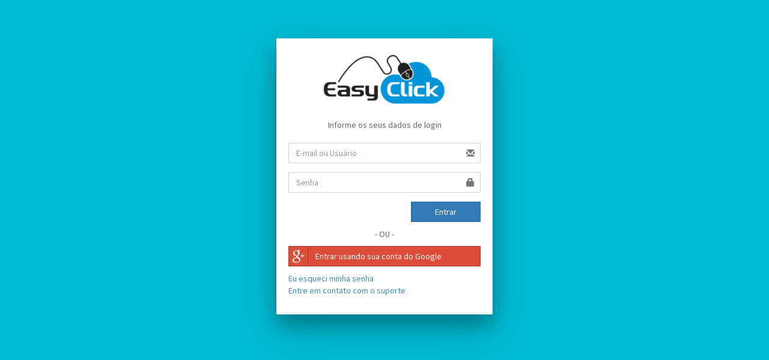

--- FILE ---
content_type: text/html; charset=utf-8
request_url: https://app.easyclick.com.br/Login
body_size: 8912
content:

<!DOCTYPE html>
<html ng-app="DefaultApp">

<head>
    <meta charset="utf-8">
    <meta http-equiv="X-UA-Compatible" content="IE=edge">
    <title>EasyClick [Acesso]</title>
    <link rel="icon" href="/favicon_2.ico" type="image/x-icon" />
    <!-- Tell the browser to be responsive to screen width -->
    <meta content="width=device-width, initial-scale=1, maximum-scale=1, user-scalable=no" name="viewport">
    <meta name="google-signin-client_id" content="806995413268-mdtg4eo4aip97o6hj4uosoof5dllqm12.apps.googleusercontent.com">
    <link rel="stylesheet" href="/wwwroot/bootstrap/css/bootstrap.min.css">
    <link rel="stylesheet" href="https://maxcdn.bootstrapcdn.com/font-awesome/4.4.0/css/font-awesome.min.css">
    <link rel="stylesheet" href="/wwwroot/dist/css/AdminERP.min.css?v=1_50_1">
    <link rel="stylesheet" href="/wwwroot/plugins/iCheck/square/blue.css">
    <!-- HTML5 Shim and Respond.js IE8 support of HTML5 elements and media queries -->
    <!-- WARNING: Respond.js doesn't work if you view the page via file:// -->
    <!--[if lt IE 9]>
        <script src="https://oss.maxcdn.com/html5shiv/3.7.3/html5shiv.min.js"></script>
        <script src="https://oss.maxcdn.com/respond/1.4.2/respond.min.js"></script>
    <![endif]-->
</head>

<body class="hold-transition login-page">
    <div class="login-box" ng-controller="LoginController" id="LoginController">
        <div class="login-box-body z-depth-4">
            <p class="login-box-msg">
                <img style="width:210px;" src="/wwwroot/dist/img/logo.png" alt="" class="">
            </p>
            <p ng-hide="form.empresas || form.viewReminder" class="login-box-msg">Informe os seus dados de login</p>
            <p ng-show="form.empresas && !form.viewReminder" class="login-box-msg ng-cloak">Selecione a empresa para continuar</p>
            <p ng-show="form.viewReminder" class="login-box-msg ng-cloak">Informe o seu e-mail para recuperar a sua senha</p>

            <div class="alert alert-danger ng-cloak" ng-if="form.error">
                {{form.error}}
            </div>
            <form action="javascript:;" ng-hide="form.viewReminder">
                <div class="row ng-cloak" ng-show="form.empresas">
                    <div class="col-xs-12">
                        <p>
                            <label>Selecione a empresa:</label>
                            <select class="form-control" ng-model="form.idEmpresa" ng-options="e.Id as e.RazaoSocial for e in form.empresas">
                                <option>Selecione *</option>
                            </select>
                        </p>
                    </div>
                </div>
                <div class="row" ng-hide="form.empresas">
                    <div class="col-xs-12">
                        <div class="form-group has-feedback">
                            <input type="text" class="form-control" placeholder="E-mail ou Usuário" ng-model="form.username" ng-change="form.error=''">
                            <span class="glyphicon glyphicon-envelope form-control-feedback"></span>
                        </div>
                        <div class="form-group has-feedback" ng-hide="form.SuportMode">
                            <input type="password" class="form-control" placeholder="Senha" ng-model="form.password" ng-change="form.error=''">
                            <span class="glyphicon glyphicon-lock form-control-feedback"></span>
                        </div>
                        <div class="form-group has-feedback ng-cloak" ng-show="form.SuportMode">
                            <input type="password" class="form-control" placeholder="Senha de Suporte" ng-model="form.suportPassword" ng-change="form.error=''">
                            <span class="glyphicon glyphicon-lock form-control-feedback"></span>
                        </div>
                    </div>
                </div>
                <div class="row ng-cloak" ng-hide="form.empresas">
                    <div class="col-xs-7">
                        <button class="btn btn-success btn-block btn-flat" ng-show="form.RenewSubscription==true" button-loading="isRenewing" data-loading-text="<i class='fa fa-circle-o-notch fa-spin'></i> Processando..." ng-click="renewSubscription()"><i class="fa fa-credit-card"></i>&nbsp;&nbsp;Renovar Assinatura</button>
                    </div>
                    <div class="col-xs-5">
                        <button class="btn btn-primary btn-block btn-flat" ng-hide="form.RenewSubscription==true" button-loading="isValidating" data-loading-text="<i class='fa fa-circle-o-notch fa-spin'></i> Validando..." ng-click="validate()">Entrar</button>
                    </div>
                </div>
                <div class="row ng-cloak" ng-show="form.empresas">
                    <div class="col-xs-7">
                    </div>
                    <div class="col-xs-5">
                        <button class="btn btn-primary btn-block btn-flat" button-loading="isLoging" data-loading-text="<i class='fa fa-circle-o-notch fa-spin'></i> Entrando..." ng-click="login()">Continuar</button>
                    </div>
                </div>
            </form>

            <form action="javascript:;" class="ng-cloak" ng-show="form.viewReminder">
                <div class="row">
                    <div class="col-xs-12">
                        <div class="form-group has-feedback">
                            <input type="email" class="form-control" placeholder="Email" ng-model="form.emailReminder" ng-change="form.error=''">
                            <span class="glyphicon glyphicon-envelope form-control-feedback"></span>
                        </div>
                    </div>
                </div>
                <div class="row">
                    <div class="col-xs-7">
                    </div>
                    <div class="col-xs-5">
                        <button class="btn btn-primary btn-block btn-flat" button-loading="isReminding" data-loading-text="<i class='fa fa-circle-o-notch fa-spin'></i> Aguarde..." ng-click="reminder()">Continuar</button>
                    </div>
                </div>
            </form>

            <div ng-hide="form.RenewSubscription==true">
                <div class="social-auth-links text-center" ng-hide="form.empresas || form.RenewSubscription==true">
                    <p>- OU -</p>
                    <a href="#" class="btn btn-block btn-social btn-google btn-flat" id="googleSignInBtn"><i class="fa fa-google-plus"></i> Entrar usando sua conta do Google</a>
                </div>
                <p style="margin-bottom:0px;"><a href="javascript:;" ng-hide="form.viewReminder" ng-click="forgetPassword()">Eu esqueci minha senha</a></p>
                <p style="margin-bottom:0px;"><a href="javascript:;" ng-show="form.viewReminder" ng-click="backLogin()">Entrar com os dados da minha conta</a></p>
                <p><a target="_blank" href="https://www.easyclick.com.br/contato" class="text-center">Entre em contato com o suporte</a></p>
            </div>
            <div ng-show="form.RenewSubscription==true">
                <p style="margin-top:10px;"><a target="_blank" href="https://www.easyclick.com.br/contato" class="text-center">Entre em contato com o suporte</a></p>
            </div>
        </div>
    </div>

    <script src="/wwwroot/plugins/jQuery/jQuery-2.1.4.min.js"></script>
    <script src="/wwwroot/bootstrap/js/bootstrap.min.js"></script>
    <script src="/wwwroot/plugins/iCheck/icheck.min.js"></script>
    <script src="/wwwroot/plugins/bootbox/bootbox.min.js"></script>

    <script src="https://ajax.googleapis.com/ajax/libs/angularjs/1.4.7/angular.min.js"></script>
    <script src="https://ajax.googleapis.com/ajax/libs/angularjs/1.4.7/angular-route.min.js"></script>


    <script src="/wwwroot/plugins/ui-bootstrap-tpls-0.14.3.min.js" type="text/javascript"></script>

    <script src="https://apis.google.com/js/api:client.js"></script>


    <script type="text/javascript">
        var DefaultApp = angular.module('DefaultApp', ['ui.bootstrap', 'ngRoute']);
        DefaultApp.directive("buttonLoading", function () {
            return function (scope, element, attrs) {
                scope.$watch(function () { return scope.$eval(attrs.buttonLoading); }, function (loading) {
                    if (loading) return element.button("loading");
                    element.button("reset");
                });
            }
        });
        DefaultApp.config(function ($locationProvider) {
            $locationProvider.html5Mode({ enabled: true, requireBase: false, rewriteLinks: false });
        });
    </script>

    <script type="text/javascript" src="/wwwroot/dist/js/components/constants.min.js?v=1_50_1"></script>
    <script type="text/javascript" src="/wwwroot/dist/js/pages/login.min.js?v=1_50_1"></script>

</body>
</html>


--- FILE ---
content_type: application/javascript
request_url: https://app.easyclick.com.br/wwwroot/dist/js/components/constants.min.js?v=1_50_1
body_size: 81
content:
DefaultApp.constant("serviceConfig",{apiUrl:"",appVersion:"14/11/2019 (1.0.0)"});

--- FILE ---
content_type: application/javascript
request_url: https://app.easyclick.com.br/wwwroot/dist/js/pages/login.min.js?v=1_50_1
body_size: 8379
content:
function renderButton(){gapi.signin2.render("googleSignInBtn",{scope:"email profile https://www.googleapis.com/auth/plus.login",width:319,height:32,longtitle:!0,theme:"light",onsuccess:onSuccess,onfailure:onFailure})}function onSuccess(a){var b=(a.getBasicProfile(),a.getAuthResponse().id_token);angular.element("#LoginController").scope().validateGoogle(b)}function onFailure(a){"popup_blocked_by_browser"==a.error?alert("Não foi possível realizar a operação. Desative o bloqueador de popup e tente novamente!"):alert("Ocorreu um erro no serviço de autenticação do Google!"),console.log(a)}function signOut(){var a=gapi.auth2.getAuthInstance();a.signOut().then(function(){console.log("User signed out.")})}function getUrlParameter(a){a=a.replace(/[\[]/,"\\[").replace(/[\]]/,"\\]");var b=new RegExp("[\\?&]"+a+"=([^&#]*)"),c=b.exec(location.search);return null===c?"":decodeURIComponent(c[1].replace(/\+/g," "))}function handleMessageFbLogin(a){const b=a,c=window.location.protocol+"//"+window.location.host;if(console.log("handleMessageFbLogin: ",c),b.origin===c){this.authWindow.close();const d=JSON.parse(b.data);d.status?angular.element("#LoginController").scope().validateFacebook(d.accessToken):(console.log("error fb:",d),alert("Não foi possível validar os seus dados de login no Facebook. Tente novamente!"))}}function launchFbLogin(){const a=window.location.protocol+"//"+window.location.host,b="https://www.facebook.com/v2.11/dialog/oauth?&response_type=token&display=popup&client_id=2443626689078967&display=popup&redirect_uri="+a+"/facebook-auth.html&scope=email";this.authWindow=popupwindow(b,null,600,400)}function popupwindow(a,b,c,d){var e=screen.width/2-c/2,f=screen.height/2-d/2;return window.open(a,b,"toolbar=no, location=no, directories=no, status=no, menubar=no, scrollbars=no, resizable=no, copyhistory=no, width="+c+", height="+d+", top="+f+", left="+e)}var togglePassword=document.getElementById("toggle-password");togglePassword&&togglePassword.addEventListener("click",function(){var a=document.getElementById("password");"password"===a.type?a.type="text":a.type="password"}),DefaultApp.controller("LoginController",["$rootScope","$scope","$http","$routeParams","$location","$window","serviceConfig",function(a,b,c,d,e,f,g){b.form={empresas:null,error:null,username:"",password:"",suportPassword:"",safekey:null,idEmpresa:null,id:d.id,viewReminder:!1,SuportMode:!1,facebookMode:!1},b.validate=function(){b.isValidating=!0,b.form.error=null;var a=c({method:"GET",url:g.apiUrl+"/api/account/authenticate",params:{username:b.form.username,password:b.form.password,suportpassword:b.form.suportPassword}});a.success(function(a){if(null!=a&&null!=a.safeKey){b.form.safekey=a.safeKey;var d=c({method:"GET",url:g.apiUrl+"/api/account/units",params:{safeKey:b.form.safekey}});d.success(function(a){b.form.error=null,null!=a&&null!=a.model?1==a.model.length?(b.form.idEmpresa=a.model[0].Id,b.login()):(b.form.empresas=a.model,b.isValidating=!1):(b.isValidating=!1,null!=a&&null!=a.error?b.form.error=a.error:b.form.error="Nenhuma empresa cadastrada para o usuário!")}),d.error(function(a){b.isValidating=!1,null!=a&&a.Message&&(b.form.error=a.Message)})}else b.isValidating=!1,null!=a&&null!=a.error?b.form.error=a.error:b.form.error="Registro não encontrado! Talvez o registro tenha sido excluido!"}),a.error(function(a){b.isValidating=!1,null!=a&&a.Message&&(b.form.error=a.Message)})},b.validateGoogle=function(a){b.form.error="",b.isValidating=!0,b.form.viewReminder=!1;var d=c({method:"GET",url:g.apiUrl+"/api/account/authenticate/google",params:{tokenId:a}});d.success(function(a){null!=a&&null!=a.safeKey?(b.form.safekey=a.safeKey,1==a.units.length?(b.form.idEmpresa=a.units[0].Id,b.login()):(b.form.empresas=a.model,b.isValidating=!1)):(b.isValidating=!1,null!=a&&null!=a.error?bootbox.alert(a.error):b.form.error="Desculpe, tivemos um problema. Contate o Suporte!")}),d.error(function(a){b.isValidating=!1,console.log("Authenticate Error: "+JSON.stringify(a)),null!=a&&a.Message&&(b.form.error=a.Message)})},b.validateFacebook=function(a){b.form.error="",b.isValidating=!0,b.form.viewReminder=!1;var d=c({method:"GET",url:g.apiUrl+"/api/account/authenticate/facebook",params:{tokenId:a}});d.success(function(a){null!=a&&null!=a.safeKey?(b.form.safekey=a.safeKey,1==a.units.length?(b.form.idEmpresa=a.units[0].Id,b.login()):(b.form.empresas=a.model,b.isValidating=!1)):(b.isValidating=!1,null!=a&&null!=a.error?bootbox.alert(a.error):b.form.error="Desculpe, tivemos um problema. Contate o Suporte!")}),d.error(function(a){b.isValidating=!1,console.log("Authenticate Error: "+JSON.stringify(a)),null!=a&&a.Message&&(b.form.error=a.Message)})},b.login=function(){if(b.isLoging=!0,null==b.form.idEmpresa||""==b.form.idEmpresa)return b.form.error="Selecione uma empresa",void(b.isLoging=!1);var a=c({method:"POST",url:g.apiUrl+"/api/account/login",params:{username:b.form.username,password:b.form.SuportMode?b.form.suportPassword:b.form.password,safekey:b.form.safekey,idEmpresa:b.form.idEmpresa}});a.success(function(a){if(null!=a&&"OK"==a.State){var c=a.homePage;f.localStorage.userdata=JSON.stringify(a.UserData),f.localStorage.oauth_token=a.access_token,f.localStorage.dt_exp=a.dataExpiracao;var d=getUrlParameter("redirect");null!=d&&void 0!=d&&""!=d&&"/"!=d?window.location.href=d:window.location.href=""!=c?c:"/"}else b.isLoging=!1,b.isValidating=!1,null!=a&&"Error"==a.State?b.form.error=a.Message:null!=a&&"redirect_server"==a.State?"LITE"==a.Message?window.location.href="http://meli.easyclick.com.br":"AD"==a.Message?window.location.href="http://anuncios.easyclick.com.br":window.location.href="http://app.easyclick.com.br":null!=a&&"expired"==a.State&&(bootbox.alert('A assinatura do seu plano expirou. Clique no botão "Renovar Assinatura" ou entre em contato com a central de atendimento pelo e-mail atendimento@easyclick.com.br'),b.form.RenewSubscription=!0,b.form.RenewSubscriptionSafekey=a.safeKey)}),a.error(function(a){if(b.isLoging=!1,b.isValidating=!1,console.log("Login Error: "+JSON.stringify(a)),null!=a&&a.Message)b.form.error=a.Message;else if(null!=a&&a.error){var c=a.error;a.errorCode&&(c+=" ("+a.errorCode+")"),b.form.error=c}})},b.renewSubscription=function(){if(b.form.RenewSubscription){b.isRenewing=!0;var a=c({method:"GET",url:g.apiUrl+"/api/account/subscription/renew",params:{safeKey:b.form.RenewSubscriptionSafekey}});a.success(function(a){b.isRenewing=!1,null!=a&&null!=a.link_pagamento?(bootbox.dialog({message:a.info,backdrop:!0,closeButton:!1,animate:!1,className:"my-modal",buttons:{OK:{label:"Ok",className:"btn-primary",callback:function(){this.modal("hide"),window.open(a.link_pagamento)}}}}),b.form.RenewSubscription=null,b.form.RenewSubscriptionSafekey=""):null!=a&&null!=a.error?b.form.error=a.error:b.form.error="Ocorreu um erro inesperado!"}),a.error(function(a){b.isRenewing=!1,console.log(JSON.stringify(a))})}},b.forgetPassword=function(){b.form.error="",b.form.emailReminder="",b.form.viewReminder=!0},b.backLogin=function(){b.form.viewReminder=!1},b.reminder=function(){if(void 0==b.form.emailReminder||""==b.form.emailReminder)return void bootbox.alert("Informe o seu e-mail");b.isReminding=!0;var a=c({method:"GET",url:g.apiUrl+"/api/account/remind",params:{email:b.form.emailReminder}});a.success(function(a){b.isReminding=!1,null!=a&&null!=a.info?bootbox.alert(a.info):null!=a&&null!=a.error?bootbox.alert(a.error):bootbox.alert("Ocorreu um erro desconhecido")}),a.error(function(a){b.isReminding=!1,null!=a&&a.Message&&bootbox.alert(a.Message)})};var h=e.search();b.form.SuportMode=h.suporte,b.form.facebookMode=h.facebook}]);var startApp=function(){var a="806995413268-mdtg4eo4aip97o6hj4uosoof5dllqm12.apps.googleusercontent.com";"lite.easyclick.com.br"!=window.location.host&&"meli.easyclick.com.br"!=window.location.host||(a="165690599171-jtvriophgl4r7t0krn37sv5r7oqj8uan.apps.googleusercontent.com"),gapi.load("auth2",function(){auth2=gapi.auth2.init({client_id:a,cookiepolicy:"single_host_origin",scope:"email"}),auth2.attachClickHandler(document.getElementById("googleSignInBtn"),{},onSuccess,onFailure)})};$(function(){$("input").iCheck({checkboxClass:"icheckbox_square-blue",radioClass:"iradio_square-blue",increaseArea:"20%"}),startApp(),window.addEventListener?window.addEventListener("message",handleMessageFbLogin,!1):window.attachEvent("onmessage",handleMessageFbLogin)});

--- FILE ---
content_type: application/javascript
request_url: https://app.easyclick.com.br/wwwroot/plugins/ui-bootstrap-tpls-0.14.3.min.js
body_size: 148965
content:
/*
 * angular-ui-bootstrap
 * http://angular-ui.github.io/bootstrap/

 * Version: 0.14.3 - 2015-10-23
 * License: MIT
 */
angular.module("ui.bootstrap", ["ui.bootstrap.tpls", "ui.bootstrap.collapse", "ui.bootstrap.accordion", "ui.bootstrap.alert", "ui.bootstrap.buttons", "ui.bootstrap.carousel", "ui.bootstrap.dateparser", "ui.bootstrap.position", "ui.bootstrap.datepicker", "ui.bootstrap.dropdown", "ui.bootstrap.stackedMap", "ui.bootstrap.modal", "ui.bootstrap.pagination", "ui.bootstrap.tooltip", "ui.bootstrap.popover", "ui.bootstrap.progressbar", "ui.bootstrap.rating", "ui.bootstrap.tabs", "ui.bootstrap.timepicker", "ui.bootstrap.typeahead"]), angular.module("ui.bootstrap.tpls", ["template/accordion/accordion-group.html", "template/accordion/accordion.html", "template/alert/alert.html", "template/carousel/carousel.html", "template/carousel/slide.html", "template/datepicker/datepicker.html", "template/datepicker/day.html", "template/datepicker/month.html", "template/datepicker/popup.html", "template/datepicker/year.html", "template/modal/backdrop.html", "template/modal/window.html", "template/pagination/pager.html", "template/pagination/pagination.html", "template/tooltip/tooltip-html-popup.html", "template/tooltip/tooltip-popup.html", "template/tooltip/tooltip-template-popup.html", "template/popover/popover-html.html", "template/popover/popover-template.html", "template/popover/popover.html", "template/progressbar/bar.html", "template/progressbar/progress.html", "template/progressbar/progressbar.html", "template/rating/rating.html", "template/tabs/tab.html", "template/tabs/tabset.html", "template/timepicker/timepicker.html", "template/typeahead/typeahead-match.html", "template/typeahead/typeahead-popup.html"]), angular.module("ui.bootstrap.collapse", []).directive("uibCollapse", ["$animate", "$injector", function (a, b) { var c = b.has("$animateCss") ? b.get("$animateCss") : null; return { link: function (b, d, e) { function f() { d.removeClass("collapse").addClass("collapsing").attr("aria-expanded", !0).attr("aria-hidden", !1), c ? c(d, { addClass: "in", easing: "ease", to: { height: d[0].scrollHeight + "px" } }).start()["finally"](g) : a.addClass(d, "in", { to: { height: d[0].scrollHeight + "px" } }).then(g) } function g() { d.removeClass("collapsing").addClass("collapse").css({ height: "auto" }) } function h() { return d.hasClass("collapse") || d.hasClass("in") ? (d.css({ height: d[0].scrollHeight + "px" }).removeClass("collapse").addClass("collapsing").attr("aria-expanded", !1).attr("aria-hidden", !0), void (c ? c(d, { removeClass: "in", to: { height: "0" } }).start()["finally"](i) : a.removeClass(d, "in", { to: { height: "0" } }).then(i))) : i() } function i() { d.css({ height: "0" }), d.removeClass("collapsing").addClass("collapse") } b.$watch(e.uibCollapse, function (a) { a ? h() : f() }) } } }]), angular.module("ui.bootstrap.collapse").value("$collapseSuppressWarning", !1).directive("collapse", ["$animate", "$injector", "$log", "$collapseSuppressWarning", function (a, b, c, d) { var e = b.has("$animateCss") ? b.get("$animateCss") : null; return { link: function (b, f, g) { function h() { f.removeClass("collapse").addClass("collapsing").attr("aria-expanded", !0).attr("aria-hidden", !1), e ? e(f, { easing: "ease", to: { height: f[0].scrollHeight + "px" } }).start().done(i) : a.animate(f, {}, { height: f[0].scrollHeight + "px" }).then(i) } function i() { f.removeClass("collapsing").addClass("collapse in").css({ height: "auto" }) } function j() { return f.hasClass("collapse") || f.hasClass("in") ? (f.css({ height: f[0].scrollHeight + "px" }).removeClass("collapse in").addClass("collapsing").attr("aria-expanded", !1).attr("aria-hidden", !0), void (e ? e(f, { to: { height: "0" } }).start().done(k) : a.animate(f, {}, { height: "0" }).then(k))) : k() } function k() { f.css({ height: "0" }), f.removeClass("collapsing").addClass("collapse") } d || c.warn("collapse is now deprecated. Use uib-collapse instead."), b.$watch(g.collapse, function (a) { a ? j() : h() }) } } }]), angular.module("ui.bootstrap.accordion", ["ui.bootstrap.collapse"]).constant("uibAccordionConfig", { closeOthers: !0 }).controller("UibAccordionController", ["$scope", "$attrs", "uibAccordionConfig", function (a, b, c) { this.groups = [], this.closeOthers = function (d) { var e = angular.isDefined(b.closeOthers) ? a.$eval(b.closeOthers) : c.closeOthers; e && angular.forEach(this.groups, function (a) { a !== d && (a.isOpen = !1) }) }, this.addGroup = function (a) { var b = this; this.groups.push(a), a.$on("$destroy", function (c) { b.removeGroup(a) }) }, this.removeGroup = function (a) { var b = this.groups.indexOf(a); -1 !== b && this.groups.splice(b, 1) } }]).directive("uibAccordion", function () { return { controller: "UibAccordionController", controllerAs: "accordion", transclude: !0, templateUrl: function (a, b) { return b.templateUrl || "template/accordion/accordion.html" } } }).directive("uibAccordionGroup", function () { return { require: "^uibAccordion", transclude: !0, replace: !0, templateUrl: function (a, b) { return b.templateUrl || "template/accordion/accordion-group.html" }, scope: { heading: "@", isOpen: "=?", isDisabled: "=?" }, controller: function () { this.setHeading = function (a) { this.heading = a } }, link: function (a, b, c, d) { d.addGroup(a), a.openClass = c.openClass || "panel-open", a.panelClass = c.panelClass, a.$watch("isOpen", function (c) { b.toggleClass(a.openClass, !!c), c && d.closeOthers(a) }), a.toggleOpen = function (b) { a.isDisabled || b && 32 !== b.which || (a.isOpen = !a.isOpen) } } } }).directive("uibAccordionHeading", function () { return { transclude: !0, template: "", replace: !0, require: "^uibAccordionGroup", link: function (a, b, c, d, e) { d.setHeading(e(a, angular.noop)) } } }).directive("uibAccordionTransclude", function () { return { require: ["?^uibAccordionGroup", "?^accordionGroup"], link: function (a, b, c, d) { d = d[0] ? d[0] : d[1], a.$watch(function () { return d[c.uibAccordionTransclude] }, function (a) { a && (b.find("span").html(""), b.find("span").append(a)) }) } } }), angular.module("ui.bootstrap.accordion").value("$accordionSuppressWarning", !1).controller("AccordionController", ["$scope", "$attrs", "$controller", "$log", "$accordionSuppressWarning", function (a, b, c, d, e) { e || d.warn("AccordionController is now deprecated. Use UibAccordionController instead."), angular.extend(this, c("UibAccordionController", { $scope: a, $attrs: b })) }]).directive("accordion", ["$log", "$accordionSuppressWarning", function (a, b) { return { restrict: "EA", controller: "AccordionController", controllerAs: "accordion", transclude: !0, replace: !1, templateUrl: function (a, b) { return b.templateUrl || "template/accordion/accordion.html" }, link: function () { b || a.warn("accordion is now deprecated. Use uib-accordion instead.") } } }]).directive("accordionGroup", ["$log", "$accordionSuppressWarning", function (a, b) { return { require: "^accordion", restrict: "EA", transclude: !0, replace: !0, templateUrl: function (a, b) { return b.templateUrl || "template/accordion/accordion-group.html" }, scope: { heading: "@", isOpen: "=?", isDisabled: "=?" }, controller: function () { this.setHeading = function (a) { this.heading = a } }, link: function (c, d, e, f) { b || a.warn("accordion-group is now deprecated. Use uib-accordion-group instead."), f.addGroup(c), c.openClass = e.openClass || "panel-open", c.panelClass = e.panelClass, c.$watch("isOpen", function (a) { d.toggleClass(c.openClass, !!a), a && f.closeOthers(c) }), c.toggleOpen = function (a) { c.isDisabled || a && 32 !== a.which || (c.isOpen = !c.isOpen) } } } }]).directive("accordionHeading", ["$log", "$accordionSuppressWarning", function (a, b) { return { restrict: "EA", transclude: !0, template: "", replace: !0, require: "^accordionGroup", link: function (c, d, e, f, g) { b || a.warn("accordion-heading is now deprecated. Use uib-accordion-heading instead."), f.setHeading(g(c, angular.noop)) } } }]).directive("accordionTransclude", ["$log", "$accordionSuppressWarning", function (a, b) { return { require: "^accordionGroup", link: function (c, d, e, f) { b || a.warn("accordion-transclude is now deprecated. Use uib-accordion-transclude instead."), c.$watch(function () { return f[e.accordionTransclude] }, function (a) { a && (d.find("span").html(""), d.find("span").append(a)) }) } } }]), angular.module("ui.bootstrap.alert", []).controller("UibAlertController", ["$scope", "$attrs", "$interpolate", "$timeout", function (a, b, c, d) { a.closeable = !!b.close; var e = angular.isDefined(b.dismissOnTimeout) ? c(b.dismissOnTimeout)(a.$parent) : null; e && d(function () { a.close() }, parseInt(e, 10)) }]).directive("uibAlert", function () { return { controller: "UibAlertController", controllerAs: "alert", templateUrl: function (a, b) { return b.templateUrl || "template/alert/alert.html" }, transclude: !0, replace: !0, scope: { type: "@", close: "&" } } }), angular.module("ui.bootstrap.alert").value("$alertSuppressWarning", !1).controller("AlertController", ["$scope", "$attrs", "$controller", "$log", "$alertSuppressWarning", function (a, b, c, d, e) { e || d.warn("AlertController is now deprecated. Use UibAlertController instead."), angular.extend(this, c("UibAlertController", { $scope: a, $attrs: b })) }]).directive("alert", ["$log", "$alertSuppressWarning", function (a, b) { return { controller: "AlertController", controllerAs: "alert", templateUrl: function (a, b) { return b.templateUrl || "template/alert/alert.html" }, transclude: !0, replace: !0, scope: { type: "@", close: "&" }, link: function () { b || a.warn("alert is now deprecated. Use uib-alert instead.") } } }]), angular.module("ui.bootstrap.buttons", []).constant("uibButtonConfig", { activeClass: "active", toggleEvent: "click" }).controller("UibButtonsController", ["uibButtonConfig", function (a) { this.activeClass = a.activeClass || "active", this.toggleEvent = a.toggleEvent || "click" }]).directive("uibBtnRadio", function () { return { require: ["uibBtnRadio", "ngModel"], controller: "UibButtonsController", controllerAs: "buttons", link: function (a, b, c, d) { var e = d[0], f = d[1]; b.find("input").css({ display: "none" }), f.$render = function () { b.toggleClass(e.activeClass, angular.equals(f.$modelValue, a.$eval(c.uibBtnRadio))) }, b.on(e.toggleEvent, function () { if (!c.disabled) { var d = b.hasClass(e.activeClass); (!d || angular.isDefined(c.uncheckable)) && a.$apply(function () { f.$setViewValue(d ? null : a.$eval(c.uibBtnRadio)), f.$render() }) } }) } } }).directive("uibBtnCheckbox", function () { return { require: ["uibBtnCheckbox", "ngModel"], controller: "UibButtonsController", controllerAs: "button", link: function (a, b, c, d) { function e() { return g(c.btnCheckboxTrue, !0) } function f() { return g(c.btnCheckboxFalse, !1) } function g(b, c) { return angular.isDefined(b) ? a.$eval(b) : c } var h = d[0], i = d[1]; b.find("input").css({ display: "none" }), i.$render = function () { b.toggleClass(h.activeClass, angular.equals(i.$modelValue, e())) }, b.on(h.toggleEvent, function () { c.disabled || a.$apply(function () { i.$setViewValue(b.hasClass(h.activeClass) ? f() : e()), i.$render() }) }) } } }), angular.module("ui.bootstrap.buttons").value("$buttonsSuppressWarning", !1).controller("ButtonsController", ["$controller", "$log", "$buttonsSuppressWarning", function (a, b, c) { c || b.warn("ButtonsController is now deprecated. Use UibButtonsController instead."), angular.extend(this, a("UibButtonsController")) }]).directive("btnRadio", ["$log", "$buttonsSuppressWarning", function (a, b) { return { require: ["btnRadio", "ngModel"], controller: "ButtonsController", controllerAs: "buttons", link: function (c, d, e, f) { b || a.warn("btn-radio is now deprecated. Use uib-btn-radio instead."); var g = f[0], h = f[1]; d.find("input").css({ display: "none" }), h.$render = function () { d.toggleClass(g.activeClass, angular.equals(h.$modelValue, c.$eval(e.btnRadio))) }, d.bind(g.toggleEvent, function () { if (!e.disabled) { var a = d.hasClass(g.activeClass); (!a || angular.isDefined(e.uncheckable)) && c.$apply(function () { h.$setViewValue(a ? null : c.$eval(e.btnRadio)), h.$render() }) } }) } } }]).directive("btnCheckbox", ["$document", "$log", "$buttonsSuppressWarning", function (a, b, c) { return { require: ["btnCheckbox", "ngModel"], controller: "ButtonsController", controllerAs: "button", link: function (d, e, f, g) { function h() { return j(f.btnCheckboxTrue, !0) } function i() { return j(f.btnCheckboxFalse, !1) } function j(a, b) { var c = d.$eval(a); return angular.isDefined(c) ? c : b } c || b.warn("btn-checkbox is now deprecated. Use uib-btn-checkbox instead."); var k = g[0], l = g[1]; e.find("input").css({ display: "none" }), l.$render = function () { e.toggleClass(k.activeClass, angular.equals(l.$modelValue, h())) }, e.bind(k.toggleEvent, function () { f.disabled || d.$apply(function () { l.$setViewValue(e.hasClass(k.activeClass) ? i() : h()), l.$render() }) }), e.on("keypress", function (b) { f.disabled || 32 !== b.which || a[0].activeElement !== e[0] || d.$apply(function () { l.$setViewValue(e.hasClass(k.activeClass) ? i() : h()), l.$render() }) }) } } }]), angular.module("ui.bootstrap.carousel", []).controller("UibCarouselController", ["$scope", "$element", "$interval", "$animate", function (a, b, c, d) { function e(b, c, e) { s || (angular.extend(b, { direction: e, active: !0 }), angular.extend(m.currentSlide || {}, { direction: e, active: !1 }), d.enabled() && !a.noTransition && !a.$currentTransition && b.$element && m.slides.length > 1 && (b.$element.data(q, b.direction), m.currentSlide && m.currentSlide.$element && m.currentSlide.$element.data(q, b.direction), a.$currentTransition = !0, o ? d.on("addClass", b.$element, function (b, c) { "close" === c && (a.$currentTransition = null, d.off("addClass", b)) }) : b.$element.one("$animate:close", function () { a.$currentTransition = null })), m.currentSlide = b, r = c, g()) } function f(a) { if (angular.isUndefined(n[a].index)) return n[a]; var b; n.length; for (b = 0; b < n.length; ++b) if (n[b].index == a) return n[b] } function g() { h(); var b = +a.interval; !isNaN(b) && b > 0 && (k = c(i, b)) } function h() { k && (c.cancel(k), k = null) } function i() { var b = +a.interval; l && !isNaN(b) && b > 0 && n.length ? a.next() : a.pause() } function j(b) { b.length || (a.$currentTransition = null) } var k, l, m = this, n = m.slides = a.slides = [], o = angular.version.minor >= 4, p = "uib-noTransition", q = "uib-slideDirection", r = -1; m.currentSlide = null; var s = !1; m.select = a.select = function (b, c) { var d = a.indexOfSlide(b); void 0 === c && (c = d > m.getCurrentIndex() ? "next" : "prev"), b && b !== m.currentSlide && !a.$currentTransition && e(b, d, c) }, a.$on("$destroy", function () { s = !0 }), m.getCurrentIndex = function () { return m.currentSlide && angular.isDefined(m.currentSlide.index) ? +m.currentSlide.index : r }, a.indexOfSlide = function (a) { return angular.isDefined(a.index) ? +a.index : n.indexOf(a) }, a.next = function () { var b = (m.getCurrentIndex() + 1) % n.length; return 0 === b && a.noWrap() ? void a.pause() : m.select(f(b), "next") }, a.prev = function () { var b = m.getCurrentIndex() - 1 < 0 ? n.length - 1 : m.getCurrentIndex() - 1; return a.noWrap() && b === n.length - 1 ? void a.pause() : m.select(f(b), "prev") }, a.isActive = function (a) { return m.currentSlide === a }, a.$watch("interval", g), a.$watchCollection("slides", j), a.$on("$destroy", h), a.play = function () { l || (l = !0, g()) }, a.pause = function () { a.noPause || (l = !1, h()) }, m.addSlide = function (b, c) { b.$element = c, n.push(b), 1 === n.length || b.active ? (m.select(n[n.length - 1]), 1 === n.length && a.play()) : b.active = !1 }, m.removeSlide = function (a) { angular.isDefined(a.index) && n.sort(function (a, b) { return +a.index > +b.index }); var b = n.indexOf(a); n.splice(b, 1), n.length > 0 && a.active ? b >= n.length ? m.select(n[b - 1]) : m.select(n[b]) : r > b && r--, 0 === n.length && (m.currentSlide = null) }, a.$watch("noTransition", function (a) { b.data(p, a) }) }]).directive("uibCarousel", [function () { return { transclude: !0, replace: !0, controller: "UibCarouselController", controllerAs: "carousel", require: "carousel", templateUrl: function (a, b) { return b.templateUrl || "template/carousel/carousel.html" }, scope: { interval: "=", noTransition: "=", noPause: "=", noWrap: "&" } } }]).directive("uibSlide", function () { return { require: "^uibCarousel", restrict: "EA", transclude: !0, replace: !0, templateUrl: function (a, b) { return b.templateUrl || "template/carousel/slide.html" }, scope: { active: "=?", actual: "=?", index: "=?" }, link: function (a, b, c, d) { d.addSlide(a, b), a.$on("$destroy", function () { d.removeSlide(a) }), a.$watch("active", function (b) { b && d.select(a) }) } } }).animation(".item", ["$injector", "$animate", function (a, b) { function c(a, b, c) { a.removeClass(b), c && c() } var d = "uib-noTransition", e = "uib-slideDirection", f = null; return a.has("$animateCss") && (f = a.get("$animateCss")), { beforeAddClass: function (a, g, h) { if ("active" == g && a.parent() && a.parent().parent() && !a.parent().parent().data(d)) { var i = !1, j = a.data(e), k = "next" == j ? "left" : "right", l = c.bind(this, a, k + " " + j, h); return a.addClass(j), f ? f(a, { addClass: k }).start().done(l) : b.addClass(a, k).then(function () { i || l(), h() }), function () { i = !0 } } h() }, beforeRemoveClass: function (a, g, h) { if ("active" === g && a.parent() && a.parent().parent() && !a.parent().parent().data(d)) { var i = !1, j = a.data(e), k = "next" == j ? "left" : "right", l = c.bind(this, a, k, h); return f ? f(a, { addClass: k }).start().done(l) : b.addClass(a, k).then(function () { i || l(), h() }), function () { i = !0 } } h() } } }]), angular.module("ui.bootstrap.carousel").value("$carouselSuppressWarning", !1).controller("CarouselController", ["$scope", "$element", "$controller", "$log", "$carouselSuppressWarning", function (a, b, c, d, e) { e || d.warn("CarouselController is now deprecated. Use UibCarouselController instead."), angular.extend(this, c("UibCarouselController", { $scope: a, $element: b })) }]).directive("carousel", ["$log", "$carouselSuppressWarning", function (a, b) { return { transclude: !0, replace: !0, controller: "CarouselController", controllerAs: "carousel", require: "carousel", templateUrl: function (a, b) { return b.templateUrl || "template/carousel/carousel.html" }, scope: { interval: "=", noTransition: "=", noPause: "=", noWrap: "&" }, link: function () { b || a.warn("carousel is now deprecated. Use uib-carousel instead.") } } }]).directive("slide", ["$log", "$carouselSuppressWarning", function (a, b) { return { require: "^carousel", transclude: !0, replace: !0, templateUrl: function (a, b) { return b.templateUrl || "template/carousel/slide.html" }, scope: { active: "=?", actual: "=?", index: "=?" }, link: function (c, d, e, f) { b || a.warn("slide is now deprecated. Use uib-slide instead."), f.addSlide(c, d), c.$on("$destroy", function () { f.removeSlide(c) }), c.$watch("active", function (a) { a && f.select(c) }) } } }]), angular.module("ui.bootstrap.dateparser", []).service("uibDateParser", ["$log", "$locale", "orderByFilter", function (a, b, c) { function d(a) { var b = [], d = a.split(""); return angular.forEach(g, function (c, e) { var f = a.indexOf(e); if (f > -1) { a = a.split(""), d[f] = "(" + c.regex + ")", a[f] = "$"; for (var g = f + 1, h = f + e.length; h > g; g++) d[g] = "", a[g] = "$"; a = a.join(""), b.push({ index: f, apply: c.apply }) } }), { regex: new RegExp("^" + d.join("") + "$"), map: c(b, "index") } } function e(a, b, c) { return 1 > c ? !1 : 1 === b && c > 28 ? 29 === c && (a % 4 === 0 && a % 100 !== 0 || a % 400 === 0) : 3 === b || 5 === b || 8 === b || 10 === b ? 31 > c : !0 } var f, g, h = /[\\\^\$\*\+\?\|\[\]\(\)\.\{\}]/g; this.init = function () { f = b.id, this.parsers = {}, g = { yyyy: { regex: "\\d{4}", apply: function (a) { this.year = +a } }, yy: { regex: "\\d{2}", apply: function (a) { this.year = +a + 2e3 } }, y: { regex: "\\d{1,4}", apply: function (a) { this.year = +a } }, MMMM: { regex: b.DATETIME_FORMATS.MONTH.join("|"), apply: function (a) { this.month = b.DATETIME_FORMATS.MONTH.indexOf(a) } }, MMM: { regex: b.DATETIME_FORMATS.SHORTMONTH.join("|"), apply: function (a) { this.month = b.DATETIME_FORMATS.SHORTMONTH.indexOf(a) } }, MM: { regex: "0[1-9]|1[0-2]", apply: function (a) { this.month = a - 1 } }, M: { regex: "[1-9]|1[0-2]", apply: function (a) { this.month = a - 1 } }, dd: { regex: "[0-2][0-9]{1}|3[0-1]{1}", apply: function (a) { this.date = +a } }, d: { regex: "[1-2]?[0-9]{1}|3[0-1]{1}", apply: function (a) { this.date = +a } }, EEEE: { regex: b.DATETIME_FORMATS.DAY.join("|") }, EEE: { regex: b.DATETIME_FORMATS.SHORTDAY.join("|") }, HH: { regex: "(?:0|1)[0-9]|2[0-3]", apply: function (a) { this.hours = +a } }, hh: { regex: "0[0-9]|1[0-2]", apply: function (a) { this.hours = +a } }, H: { regex: "1?[0-9]|2[0-3]", apply: function (a) { this.hours = +a } }, h: { regex: "[0-9]|1[0-2]", apply: function (a) { this.hours = +a } }, mm: { regex: "[0-5][0-9]", apply: function (a) { this.minutes = +a } }, m: { regex: "[0-9]|[1-5][0-9]", apply: function (a) { this.minutes = +a } }, sss: { regex: "[0-9][0-9][0-9]", apply: function (a) { this.milliseconds = +a } }, ss: { regex: "[0-5][0-9]", apply: function (a) { this.seconds = +a } }, s: { regex: "[0-9]|[1-5][0-9]", apply: function (a) { this.seconds = +a } }, a: { regex: b.DATETIME_FORMATS.AMPMS.join("|"), apply: function (a) { 12 === this.hours && (this.hours = 0), "PM" === a && (this.hours += 12) } } } }, this.init(), this.parse = function (c, g, i) { if (!angular.isString(c) || !g) return c; g = b.DATETIME_FORMATS[g] || g, g = g.replace(h, "\\$&"), b.id !== f && this.init(), this.parsers[g] || (this.parsers[g] = d(g)); var j = this.parsers[g], k = j.regex, l = j.map, m = c.match(k); if (m && m.length) { var n, o; angular.isDate(i) && !isNaN(i.getTime()) ? n = { year: i.getFullYear(), month: i.getMonth(), date: i.getDate(), hours: i.getHours(), minutes: i.getMinutes(), seconds: i.getSeconds(), milliseconds: i.getMilliseconds() } : (i && a.warn("dateparser:", "baseDate is not a valid date"), n = { year: 1900, month: 0, date: 1, hours: 0, minutes: 0, seconds: 0, milliseconds: 0 }); for (var p = 1, q = m.length; q > p; p++) { var r = l[p - 1]; r.apply && r.apply.call(n, m[p]) } return e(n.year, n.month, n.date) && (angular.isDate(i) && !isNaN(i.getTime()) ? (o = new Date(i), o.setFullYear(n.year, n.month, n.date, n.hours, n.minutes, n.seconds, n.milliseconds || 0)) : o = new Date(n.year, n.month, n.date, n.hours, n.minutes, n.seconds, n.milliseconds || 0)), o } } }]), angular.module("ui.bootstrap.dateparser").value("$dateParserSuppressWarning", !1).service("dateParser", ["$log", "$dateParserSuppressWarning", "uibDateParser", function (a, b, c) { b || a.warn("dateParser is now deprecated. Use uibDateParser instead."), angular.extend(this, c) }]), angular.module("ui.bootstrap.position", []).factory("$uibPosition", ["$document", "$window", function (a, b) { function c(a, c) { return a.currentStyle ? a.currentStyle[c] : b.getComputedStyle ? b.getComputedStyle(a)[c] : a.style[c] } function d(a) { return "static" === (c(a, "position") || "static") } var e = function (b) { for (var c = a[0], e = b.offsetParent || c; e && e !== c && d(e) ;) e = e.offsetParent; return e || c }; return { position: function (b) { var c = this.offset(b), d = { top: 0, left: 0 }, f = e(b[0]); f != a[0] && (d = this.offset(angular.element(f)), d.top += f.clientTop - f.scrollTop, d.left += f.clientLeft - f.scrollLeft); var g = b[0].getBoundingClientRect(); return { width: g.width || b.prop("offsetWidth"), height: g.height || b.prop("offsetHeight"), top: c.top - d.top, left: c.left - d.left } }, offset: function (c) { var d = c[0].getBoundingClientRect(); return { width: d.width || c.prop("offsetWidth"), height: d.height || c.prop("offsetHeight"), top: d.top + (b.pageYOffset || a[0].documentElement.scrollTop), left: d.left + (b.pageXOffset || a[0].documentElement.scrollLeft) } }, positionElements: function (a, b, c, d) { var e, f, g, h, i = c.split("-"), j = i[0], k = i[1] || "center"; e = d ? this.offset(a) : this.position(a), f = b.prop("offsetWidth"), g = b.prop("offsetHeight"); var l = { center: function () { return e.left + e.width / 2 - f / 2 }, left: function () { return e.left }, right: function () { return e.left + e.width } }, m = { center: function () { return e.top + e.height / 2 - g / 2 }, top: function () { return e.top }, bottom: function () { return e.top + e.height } }; switch (j) { case "right": h = { top: m[k](), left: l[j]() }; break; case "left": h = { top: m[k](), left: e.left - f }; break; case "bottom": h = { top: m[j](), left: l[k]() }; break; default: h = { top: e.top - g, left: l[k]() } } return h } } }]), angular.module("ui.bootstrap.position").value("$positionSuppressWarning", !1).service("$position", ["$log", "$positionSuppressWarning", "$uibPosition", function (a, b, c) { b || a.warn("$position is now deprecated. Use $uibPosition instead."), angular.extend(this, c) }]), angular.module("ui.bootstrap.datepicker", ["ui.bootstrap.dateparser", "ui.bootstrap.position"]).value("$datepickerSuppressError", !1).constant("uibDatepickerConfig", { formatDay: "dd", formatMonth: "MMMM", formatYear: "yyyy", formatDayHeader: "EEE", formatDayTitle: "MMMM yyyy", formatMonthTitle: "yyyy", datepickerMode: "day", minMode: "day", maxMode: "year", showWeeks: !0, startingDay: 0, yearRange: 20, minDate: null, maxDate: null, shortcutPropagation: !1 }).controller("UibDatepickerController", ["$scope", "$attrs", "$parse", "$interpolate", "$log", "dateFilter", "uibDatepickerConfig", "$datepickerSuppressError", function (a, b, c, d, e, f, g, h) { var i = this, j = { $setViewValue: angular.noop }; this.modes = ["day", "month", "year"], angular.forEach(["formatDay", "formatMonth", "formatYear", "formatDayHeader", "formatDayTitle", "formatMonthTitle", "showWeeks", "startingDay", "yearRange", "shortcutPropagation"], function (c, e) { i[c] = angular.isDefined(b[c]) ? 6 > e ? d(b[c])(a.$parent) : a.$parent.$eval(b[c]) : g[c] }), angular.forEach(["minDate", "maxDate"], function (d) { b[d] ? a.$parent.$watch(c(b[d]), function (a) { i[d] = a ? new Date(a) : null, i.refreshView() }) : i[d] = g[d] ? new Date(g[d]) : null }), angular.forEach(["minMode", "maxMode"], function (d) { b[d] ? a.$parent.$watch(c(b[d]), function (c) { i[d] = angular.isDefined(c) ? c : b[d], a[d] = i[d], ("minMode" == d && i.modes.indexOf(a.datepickerMode) < i.modes.indexOf(i[d]) || "maxMode" == d && i.modes.indexOf(a.datepickerMode) > i.modes.indexOf(i[d])) && (a.datepickerMode = i[d]) }) : (i[d] = g[d] || null, a[d] = i[d]) }), a.datepickerMode = a.datepickerMode || g.datepickerMode, a.uniqueId = "datepicker-" + a.$id + "-" + Math.floor(1e4 * Math.random()), angular.isDefined(b.initDate) ? (this.activeDate = a.$parent.$eval(b.initDate) || new Date, a.$parent.$watch(b.initDate, function (a) { a && (j.$isEmpty(j.$modelValue) || j.$invalid) && (i.activeDate = a, i.refreshView()) })) : this.activeDate = new Date, a.isActive = function (b) { return 0 === i.compare(b.date, i.activeDate) ? (a.activeDateId = b.uid, !0) : !1 }, this.init = function (a) { j = a, j.$render = function () { i.render() } }, this.render = function () { if (j.$viewValue) { var a = new Date(j.$viewValue), b = !isNaN(a); b ? this.activeDate = a : h || e.error('Datepicker directive: "ng-model" value must be a Date object, a number of milliseconds since 01.01.1970 or a string representing an RFC2822 or ISO 8601 date.') } this.refreshView() }, this.refreshView = function () { if (this.element) { this._refreshView(); var a = j.$viewValue ? new Date(j.$viewValue) : null; j.$setValidity("dateDisabled", !a || this.element && !this.isDisabled(a)) } }, this.createDateObject = function (a, b) { var c = j.$viewValue ? new Date(j.$viewValue) : null; return { date: a, label: f(a, b), selected: c && 0 === this.compare(a, c), disabled: this.isDisabled(a), current: 0 === this.compare(a, new Date), customClass: this.customClass(a) } }, this.isDisabled = function (c) { return this.minDate && this.compare(c, this.minDate) < 0 || this.maxDate && this.compare(c, this.maxDate) > 0 || b.dateDisabled && a.dateDisabled({ date: c, mode: a.datepickerMode }) }, this.customClass = function (b) { return a.customClass({ date: b, mode: a.datepickerMode }) }, this.split = function (a, b) { for (var c = []; a.length > 0;) c.push(a.splice(0, b)); return c }, a.select = function (b) { if (a.datepickerMode === i.minMode) { var c = j.$viewValue ? new Date(j.$viewValue) : new Date(0, 0, 0, 0, 0, 0, 0); c.setFullYear(b.getFullYear(), b.getMonth(), b.getDate()), j.$setViewValue(c), j.$render() } else i.activeDate = b, a.datepickerMode = i.modes[i.modes.indexOf(a.datepickerMode) - 1] }, a.move = function (a) { var b = i.activeDate.getFullYear() + a * (i.step.years || 0), c = i.activeDate.getMonth() + a * (i.step.months || 0); i.activeDate.setFullYear(b, c, 1), i.refreshView() }, a.toggleMode = function (b) { b = b || 1, a.datepickerMode === i.maxMode && 1 === b || a.datepickerMode === i.minMode && -1 === b || (a.datepickerMode = i.modes[i.modes.indexOf(a.datepickerMode) + b]) }, a.keys = { 13: "enter", 32: "space", 33: "pageup", 34: "pagedown", 35: "end", 36: "home", 37: "left", 38: "up", 39: "right", 40: "down" }; var k = function () { i.element[0].focus() }; a.$on("uib:datepicker.focus", k), a.keydown = function (b) { var c = a.keys[b.which]; if (c && !b.shiftKey && !b.altKey) if (b.preventDefault(), i.shortcutPropagation || b.stopPropagation(), "enter" === c || "space" === c) { if (i.isDisabled(i.activeDate)) return; a.select(i.activeDate) } else !b.ctrlKey || "up" !== c && "down" !== c ? (i.handleKeyDown(c, b), i.refreshView()) : a.toggleMode("up" === c ? 1 : -1) } }]).controller("UibDaypickerController", ["$scope", "$element", "dateFilter", function (a, b, c) { function d(a, b) { return 1 !== b || a % 4 !== 0 || a % 100 === 0 && a % 400 !== 0 ? f[b] : 29 } function e(a) { var b = new Date(a); b.setDate(b.getDate() + 4 - (b.getDay() || 7)); var c = b.getTime(); return b.setMonth(0), b.setDate(1), Math.floor(Math.round((c - b) / 864e5) / 7) + 1 } var f = [31, 28, 31, 30, 31, 30, 31, 31, 30, 31, 30, 31]; this.step = { months: 1 }, this.element = b, this.init = function (b) { angular.extend(b, this), a.showWeeks = b.showWeeks, b.refreshView() }, this.getDates = function (a, b) { for (var c, d = new Array(b), e = new Date(a), f = 0; b > f;) c = new Date(e), d[f++] = c, e.setDate(e.getDate() + 1); return d }, this._refreshView = function () { var b = this.activeDate.getFullYear(), d = this.activeDate.getMonth(), f = new Date(this.activeDate); f.setFullYear(b, d, 1); var g = this.startingDay - f.getDay(), h = g > 0 ? 7 - g : -g, i = new Date(f); h > 0 && i.setDate(-h + 1); for (var j = this.getDates(i, 42), k = 0; 42 > k; k++) j[k] = angular.extend(this.createDateObject(j[k], this.formatDay), { secondary: j[k].getMonth() !== d, uid: a.uniqueId + "-" + k }); a.labels = new Array(7); for (var l = 0; 7 > l; l++) a.labels[l] = { abbr: c(j[l].date, this.formatDayHeader), full: c(j[l].date, "EEEE") }; if (a.title = c(this.activeDate, this.formatDayTitle), a.rows = this.split(j, 7), a.showWeeks) { a.weekNumbers = []; for (var m = (11 - this.startingDay) % 7, n = a.rows.length, o = 0; n > o; o++) a.weekNumbers.push(e(a.rows[o][m].date)) } }, this.compare = function (a, b) { return new Date(a.getFullYear(), a.getMonth(), a.getDate()) - new Date(b.getFullYear(), b.getMonth(), b.getDate()) }, this.handleKeyDown = function (a, b) { var c = this.activeDate.getDate(); if ("left" === a) c -= 1; else if ("up" === a) c -= 7; else if ("right" === a) c += 1; else if ("down" === a) c += 7; else if ("pageup" === a || "pagedown" === a) { var e = this.activeDate.getMonth() + ("pageup" === a ? -1 : 1); this.activeDate.setMonth(e, 1), c = Math.min(d(this.activeDate.getFullYear(), this.activeDate.getMonth()), c) } else "home" === a ? c = 1 : "end" === a && (c = d(this.activeDate.getFullYear(), this.activeDate.getMonth())); this.activeDate.setDate(c) } }]).controller("UibMonthpickerController", ["$scope", "$element", "dateFilter", function (a, b, c) { this.step = { years: 1 }, this.element = b, this.init = function (a) { angular.extend(a, this), a.refreshView() }, this._refreshView = function () { for (var b, d = new Array(12), e = this.activeDate.getFullYear(), f = 0; 12 > f; f++) b = new Date(this.activeDate), b.setFullYear(e, f, 1), d[f] = angular.extend(this.createDateObject(b, this.formatMonth), { uid: a.uniqueId + "-" + f }); a.title = c(this.activeDate, this.formatMonthTitle), a.rows = this.split(d, 3) }, this.compare = function (a, b) { return new Date(a.getFullYear(), a.getMonth()) - new Date(b.getFullYear(), b.getMonth()) }, this.handleKeyDown = function (a, b) { var c = this.activeDate.getMonth(); if ("left" === a) c -= 1; else if ("up" === a) c -= 3; else if ("right" === a) c += 1; else if ("down" === a) c += 3; else if ("pageup" === a || "pagedown" === a) { var d = this.activeDate.getFullYear() + ("pageup" === a ? -1 : 1); this.activeDate.setFullYear(d) } else "home" === a ? c = 0 : "end" === a && (c = 11); this.activeDate.setMonth(c) } }]).controller("UibYearpickerController", ["$scope", "$element", "dateFilter", function (a, b, c) { function d(a) { return parseInt((a - 1) / e, 10) * e + 1 } var e; this.element = b, this.yearpickerInit = function () { e = this.yearRange, this.step = { years: e } }, this._refreshView = function () { for (var b, c = new Array(e), f = 0, g = d(this.activeDate.getFullYear()) ; e > f; f++) b = new Date(this.activeDate), b.setFullYear(g + f, 0, 1), c[f] = angular.extend(this.createDateObject(b, this.formatYear), { uid: a.uniqueId + "-" + f }); a.title = [c[0].label, c[e - 1].label].join(" - "), a.rows = this.split(c, 5) }, this.compare = function (a, b) { return a.getFullYear() - b.getFullYear() }, this.handleKeyDown = function (a, b) { var c = this.activeDate.getFullYear(); "left" === a ? c -= 1 : "up" === a ? c -= 5 : "right" === a ? c += 1 : "down" === a ? c += 5 : "pageup" === a || "pagedown" === a ? c += ("pageup" === a ? -1 : 1) * this.step.years : "home" === a ? c = d(this.activeDate.getFullYear()) : "end" === a && (c = d(this.activeDate.getFullYear()) + e - 1), this.activeDate.setFullYear(c) } }]).directive("uibDatepicker", function () { return { replace: !0, templateUrl: function (a, b) { return b.templateUrl || "template/datepicker/datepicker.html" }, scope: { datepickerMode: "=?", dateDisabled: "&", customClass: "&", shortcutPropagation: "&?" }, require: ["uibDatepicker", "^ngModel"], controller: "UibDatepickerController", controllerAs: "datepicker", link: function (a, b, c, d) { var e = d[0], f = d[1]; e.init(f) } } }).directive("uibDaypicker", function () { return { replace: !0, templateUrl: function (a, b) { return b.templateUrl || "template/datepicker/day.html" }, require: ["^?uibDatepicker", "uibDaypicker", "^?datepicker"], controller: "UibDaypickerController", link: function (a, b, c, d) { var e = d[0] || d[2], f = d[1]; f.init(e) } } }).directive("uibMonthpicker", function () { return { replace: !0, templateUrl: function (a, b) { return b.templateUrl || "template/datepicker/month.html" }, require: ["^?uibDatepicker", "uibMonthpicker", "^?datepicker"], controller: "UibMonthpickerController", link: function (a, b, c, d) { var e = d[0] || d[2], f = d[1]; f.init(e) } } }).directive("uibYearpicker", function () { return { replace: !0, templateUrl: function (a, b) { return b.templateUrl || "template/datepicker/year.html" }, require: ["^?uibDatepicker", "uibYearpicker", "^?datepicker"], controller: "UibYearpickerController", link: function (a, b, c, d) { var e = d[0] || d[2]; angular.extend(e, d[1]), e.yearpickerInit(), e.refreshView() } } }).constant("uibDatepickerPopupConfig", { datepickerPopup: "yyyy-MM-dd", datepickerPopupTemplateUrl: "template/datepicker/popup.html", datepickerTemplateUrl: "template/datepicker/datepicker.html", html5Types: { date: "yyyy-MM-dd", "datetime-local": "yyyy-MM-ddTHH:mm:ss.sss", month: "yyyy-MM" }, currentText: "Today", clearText: "Clear", closeText: "Done", closeOnDateSelection: !0, appendToBody: !1, showButtonBar: !0, onOpenFocus: !0 }).controller("UibDatepickerPopupController", ["$scope", "$element", "$attrs", "$compile", "$parse", "$document", "$rootScope", "$uibPosition", "dateFilter", "uibDateParser", "uibDatepickerPopupConfig", "$timeout", function (a, b, c, d, e, f, g, h, i, j, k, l) {
    function m(a) { return a.replace(/([A-Z])/g, function (a) { return "-" + a.toLowerCase() }) } function n(b) { if (angular.isNumber(b) && (b = new Date(b)), b) { if (angular.isDate(b) && !isNaN(b)) return b; if (angular.isString(b)) { var c = j.parse(b, r, a.date); return isNaN(c) ? void 0 : c } return void 0 } return null } function o(a, b) { var d = a || b; if (!c.ngRequired && !d) return !0; if (angular.isNumber(d) && (d = new Date(d)), d) { if (angular.isDate(d) && !isNaN(d)) return !0; if (angular.isString(d)) { var e = j.parse(d, r); return !isNaN(e) } return !1 } return !0 } function p(c) { var d = A[0], e = b[0].contains(c.target), f = void 0 !== d.contains && d.contains(c.target); !a.isOpen || e || f || a.$apply(function () { a.isOpen = !1 }) } function q(c) { 27 === c.which && a.isOpen ? (c.preventDefault(), c.stopPropagation(), a.$apply(function () { a.isOpen = !1 }), b[0].focus()) : 40 !== c.which || a.isOpen || (c.preventDefault(), c.stopPropagation(), a.$apply(function () { a.isOpen = !0 })) } var r, s, t, u, v, w, x, y, z, A, B = {}, C = !1; a.watchData = {}, this.init = function (h) { if (z = h, s = angular.isDefined(c.closeOnDateSelection) ? a.$parent.$eval(c.closeOnDateSelection) : k.closeOnDateSelection, t = angular.isDefined(c.datepickerAppendToBody) ? a.$parent.$eval(c.datepickerAppendToBody) : k.appendToBody, u = angular.isDefined(c.onOpenFocus) ? a.$parent.$eval(c.onOpenFocus) : k.onOpenFocus, v = angular.isDefined(c.datepickerPopupTemplateUrl) ? c.datepickerPopupTemplateUrl : k.datepickerPopupTemplateUrl, w = angular.isDefined(c.datepickerTemplateUrl) ? c.datepickerTemplateUrl : k.datepickerTemplateUrl, a.showButtonBar = angular.isDefined(c.showButtonBar) ? a.$parent.$eval(c.showButtonBar) : k.showButtonBar, k.html5Types[c.type] ? (r = k.html5Types[c.type], C = !0) : (r = c.datepickerPopup || c.uibDatepickerPopup || k.datepickerPopup, c.$observe("uibDatepickerPopup", function (a, b) { var c = a || k.datepickerPopup; if (c !== r && (r = c, z.$modelValue = null, !r)) throw new Error("uibDatepickerPopup must have a date format specified.") })), !r) throw new Error("uibDatepickerPopup must have a date format specified."); if (C && c.datepickerPopup) throw new Error("HTML5 date input types do not support custom formats."); if (x = angular.element("<div uib-datepicker-popup-wrap><div uib-datepicker></div></div>"), x.attr({ "ng-model": "date", "ng-change": "dateSelection(date)", "template-url": v }), y = angular.element(x.children()[0]), y.attr("template-url", w), C && "month" === c.type && (y.attr("datepicker-mode", '"month"'), y.attr("min-mode", "month")), c.datepickerOptions) { var l = a.$parent.$eval(c.datepickerOptions); l && l.initDate && (a.initDate = l.initDate, y.attr("init-date", "initDate"), delete l.initDate), angular.forEach(l, function (a, b) { y.attr(m(b), a) }) } angular.forEach(["minMode", "maxMode", "minDate", "maxDate", "datepickerMode", "initDate", "shortcutPropagation"], function (b) { if (c[b]) { var d = e(c[b]); if (a.$parent.$watch(d, function (c) { a.watchData[b] = c, ("minDate" === b || "maxDate" === b) && (B[b] = new Date(c)) }), y.attr(m(b), "watchData." + b), "datepickerMode" === b) { var f = d.assign; a.$watch("watchData." + b, function (b, c) { angular.isFunction(f) && b !== c && f(a.$parent, b) }) } } }), c.dateDisabled && y.attr("date-disabled", "dateDisabled({ date: date, mode: mode })"), c.showWeeks && y.attr("show-weeks", c.showWeeks), c.customClass && y.attr("custom-class", "customClass({ date: date, mode: mode })"), C ? z.$formatters.push(function (b) { return a.date = b, b }) : (z.$$parserName = "date", z.$validators.date = o, z.$parsers.unshift(n), z.$formatters.push(function (b) { return a.date = b, z.$isEmpty(b) ? b : i(b, r) })), z.$viewChangeListeners.push(function () { a.date = j.parse(z.$viewValue, r, a.date) }), b.bind("keydown", q), A = d(x)(a), x.remove(), t ? f.find("body").append(A) : b.after(A), a.$on("$destroy", function () { a.isOpen === !0 && (g.$$phase || a.$apply(function () { a.isOpen = !1 })), A.remove(), b.unbind("keydown", q), f.unbind("click", p) }) }, a.getText = function (b) { return a[b + "Text"] || k[b + "Text"] }, a.isDisabled = function (b) { return "today" === b && (b = new Date), a.watchData.minDate && a.compare(b, B.minDate) < 0 || a.watchData.maxDate && a.compare(b, B.maxDate) > 0 }, a.compare = function (a, b) { return new Date(a.getFullYear(), a.getMonth(), a.getDate()) - new Date(b.getFullYear(), b.getMonth(), b.getDate()) }, a.dateSelection = function (c) { angular.isDefined(c) && (a.date = c); var d = a.date ? i(a.date, r) : null; b.val(d), z.$setViewValue(d), s && (a.isOpen = !1, b[0].focus()) }, a.keydown = function (c) { 27 === c.which && (a.isOpen = !1, b[0].focus()) }, a.select = function (b) { if ("today" === b) { var c = new Date; angular.isDate(a.date) ? (b = new Date(a.date), b.setFullYear(c.getFullYear(), c.getMonth(), c.getDate())) : b = new Date(c.setHours(0, 0, 0, 0)) } a.dateSelection(b) }, a.close = function () { a.isOpen = !1, b[0].focus() }, a.$watch("isOpen", function (c) { c ? (a.position = t ? h.offset(b) : h.position(b), a.position.top = a.position.top + b.prop("offsetHeight"), l(function () { u && a.$broadcast("uib:datepicker.focus"), f.bind("click", p) }, 0, !1)) : f.unbind("click", p) })
}]).directive("uibDatepickerPopup", function () { return { require: ["ngModel", "uibDatepickerPopup"], controller: "UibDatepickerPopupController", scope: { isOpen: "=?", currentText: "@", clearText: "@", closeText: "@", dateDisabled: "&", customClass: "&" }, link: function (a, b, c, d) { var e = d[0], f = d[1]; f.init(e) } } }).directive("uibDatepickerPopupWrap", function () { return { replace: !0, transclude: !0, templateUrl: function (a, b) { return b.templateUrl || "template/datepicker/popup.html" } } }), angular.module("ui.bootstrap.datepicker").value("$datepickerSuppressWarning", !1).controller("DatepickerController", ["$scope", "$attrs", "$parse", "$interpolate", "$log", "dateFilter", "uibDatepickerConfig", "$datepickerSuppressError", "$datepickerSuppressWarning", function (a, b, c, d, e, f, g, h, i) { i || e.warn("DatepickerController is now deprecated. Use UibDatepickerController instead."); var j = this, k = { $setViewValue: angular.noop }; this.modes = ["day", "month", "year"], angular.forEach(["formatDay", "formatMonth", "formatYear", "formatDayHeader", "formatDayTitle", "formatMonthTitle", "showWeeks", "startingDay", "yearRange", "shortcutPropagation"], function (c, e) { j[c] = angular.isDefined(b[c]) ? 6 > e ? d(b[c])(a.$parent) : a.$parent.$eval(b[c]) : g[c] }), angular.forEach(["minDate", "maxDate"], function (d) { b[d] ? a.$parent.$watch(c(b[d]), function (a) { j[d] = a ? new Date(a) : null, j.refreshView() }) : j[d] = g[d] ? new Date(g[d]) : null }), angular.forEach(["minMode", "maxMode"], function (d) { b[d] ? a.$parent.$watch(c(b[d]), function (c) { j[d] = angular.isDefined(c) ? c : b[d], a[d] = j[d], ("minMode" == d && j.modes.indexOf(a.datepickerMode) < j.modes.indexOf(j[d]) || "maxMode" == d && j.modes.indexOf(a.datepickerMode) > j.modes.indexOf(j[d])) && (a.datepickerMode = j[d]) }) : (j[d] = g[d] || null, a[d] = j[d]) }), a.datepickerMode = a.datepickerMode || g.datepickerMode, a.uniqueId = "datepicker-" + a.$id + "-" + Math.floor(1e4 * Math.random()), angular.isDefined(b.initDate) ? (this.activeDate = a.$parent.$eval(b.initDate) || new Date, a.$parent.$watch(b.initDate, function (a) { a && (k.$isEmpty(k.$modelValue) || k.$invalid) && (j.activeDate = a, j.refreshView()) })) : this.activeDate = new Date, a.isActive = function (b) { return 0 === j.compare(b.date, j.activeDate) ? (a.activeDateId = b.uid, !0) : !1 }, this.init = function (a) { k = a, k.$render = function () { j.render() } }, this.render = function () { if (k.$viewValue) { var a = new Date(k.$viewValue), b = !isNaN(a); b ? this.activeDate = a : h || e.error('Datepicker directive: "ng-model" value must be a Date object, a number of milliseconds since 01.01.1970 or a string representing an RFC2822 or ISO 8601 date.') } this.refreshView() }, this.refreshView = function () { if (this.element) { this._refreshView(); var a = k.$viewValue ? new Date(k.$viewValue) : null; k.$setValidity("dateDisabled", !a || this.element && !this.isDisabled(a)) } }, this.createDateObject = function (a, b) { var c = k.$viewValue ? new Date(k.$viewValue) : null; return { date: a, label: f(a, b), selected: c && 0 === this.compare(a, c), disabled: this.isDisabled(a), current: 0 === this.compare(a, new Date), customClass: this.customClass(a) } }, this.isDisabled = function (c) { return this.minDate && this.compare(c, this.minDate) < 0 || this.maxDate && this.compare(c, this.maxDate) > 0 || b.dateDisabled && a.dateDisabled({ date: c, mode: a.datepickerMode }) }, this.customClass = function (b) { return a.customClass({ date: b, mode: a.datepickerMode }) }, this.split = function (a, b) { for (var c = []; a.length > 0;) c.push(a.splice(0, b)); return c }, this.fixTimeZone = function (a) { var b = a.getHours(); a.setHours(23 === b ? b + 2 : 0) }, a.select = function (b) { if (a.datepickerMode === j.minMode) { var c = k.$viewValue ? new Date(k.$viewValue) : new Date(0, 0, 0, 0, 0, 0, 0); c.setFullYear(b.getFullYear(), b.getMonth(), b.getDate()), k.$setViewValue(c), k.$render() } else j.activeDate = b, a.datepickerMode = j.modes[j.modes.indexOf(a.datepickerMode) - 1] }, a.move = function (a) { var b = j.activeDate.getFullYear() + a * (j.step.years || 0), c = j.activeDate.getMonth() + a * (j.step.months || 0); j.activeDate.setFullYear(b, c, 1), j.refreshView() }, a.toggleMode = function (b) { b = b || 1, a.datepickerMode === j.maxMode && 1 === b || a.datepickerMode === j.minMode && -1 === b || (a.datepickerMode = j.modes[j.modes.indexOf(a.datepickerMode) + b]) }, a.keys = { 13: "enter", 32: "space", 33: "pageup", 34: "pagedown", 35: "end", 36: "home", 37: "left", 38: "up", 39: "right", 40: "down" }; var l = function () { j.element[0].focus() }; a.$on("uib:datepicker.focus", l), a.keydown = function (b) { var c = a.keys[b.which]; if (c && !b.shiftKey && !b.altKey) if (b.preventDefault(), j.shortcutPropagation || b.stopPropagation(), "enter" === c || "space" === c) { if (j.isDisabled(j.activeDate)) return; a.select(j.activeDate) } else !b.ctrlKey || "up" !== c && "down" !== c ? (j.handleKeyDown(c, b), j.refreshView()) : a.toggleMode("up" === c ? 1 : -1) } }]).directive("datepicker", ["$log", "$datepickerSuppressWarning", function (a, b) { return { replace: !0, templateUrl: function (a, b) { return b.templateUrl || "template/datepicker/datepicker.html" }, scope: { datepickerMode: "=?", dateDisabled: "&", customClass: "&", shortcutPropagation: "&?" }, require: ["datepicker", "^ngModel"], controller: "DatepickerController", controllerAs: "datepicker", link: function (c, d, e, f) { b || a.warn("datepicker is now deprecated. Use uib-datepicker instead."); var g = f[0], h = f[1]; g.init(h) } } }]).directive("daypicker", ["$log", "$datepickerSuppressWarning", function (a, b) { return { replace: !0, templateUrl: "template/datepicker/day.html", require: ["^datepicker", "daypicker"], controller: "UibDaypickerController", link: function (c, d, e, f) { b || a.warn("daypicker is now deprecated. Use uib-daypicker instead."); var g = f[0], h = f[1]; h.init(g) } } }]).directive("monthpicker", ["$log", "$datepickerSuppressWarning", function (a, b) { return { replace: !0, templateUrl: "template/datepicker/month.html", require: ["^datepicker", "monthpicker"], controller: "UibMonthpickerController", link: function (c, d, e, f) { b || a.warn("monthpicker is now deprecated. Use uib-monthpicker instead."); var g = f[0], h = f[1]; h.init(g) } } }]).directive("yearpicker", ["$log", "$datepickerSuppressWarning", function (a, b) { return { replace: !0, templateUrl: "template/datepicker/year.html", require: ["^datepicker", "yearpicker"], controller: "UibYearpickerController", link: function (c, d, e, f) { b || a.warn("yearpicker is now deprecated. Use uib-yearpicker instead."); var g = f[0]; angular.extend(g, f[1]), g.yearpickerInit(), g.refreshView() } } }]).directive("datepickerPopup", ["$log", "$datepickerSuppressWarning", function (a, b) { return { require: ["ngModel", "datepickerPopup"], controller: "UibDatepickerPopupController", scope: { isOpen: "=?", currentText: "@", clearText: "@", closeText: "@", dateDisabled: "&", customClass: "&" }, link: function (c, d, e, f) { b || a.warn("datepicker-popup is now deprecated. Use uib-datepicker-popup instead."); var g = f[0], h = f[1]; h.init(g) } } }]).directive("datepickerPopupWrap", ["$log", "$datepickerSuppressWarning", function (a, b) { return { replace: !0, transclude: !0, templateUrl: function (a, b) { return b.templateUrl || "template/datepicker/popup.html" }, link: function () { b || a.warn("datepicker-popup-wrap is now deprecated. Use uib-datepicker-popup-wrap instead.") } } }]), angular.module("ui.bootstrap.dropdown", ["ui.bootstrap.position"]).constant("uibDropdownConfig", { openClass: "open" }).service("uibDropdownService", ["$document", "$rootScope", function (a, b) { var c = null; this.open = function (b) { c || (a.bind("click", d), a.bind("keydown", e)), c && c !== b && (c.isOpen = !1), c = b }, this.close = function (b) { c === b && (c = null, a.unbind("click", d), a.unbind("keydown", e)) }; var d = function (a) { if (c && (!a || "disabled" !== c.getAutoClose())) { var d = c.getToggleElement(); if (!(a && d && d[0].contains(a.target))) { var e = c.getDropdownElement(); a && "outsideClick" === c.getAutoClose() && e && e[0].contains(a.target) || (c.isOpen = !1, b.$$phase || c.$apply()) } } }, e = function (a) { 27 === a.which ? (c.focusToggleElement(), d()) : c.isKeynavEnabled() && /(38|40)/.test(a.which) && c.isOpen && (a.preventDefault(), a.stopPropagation(), c.focusDropdownEntry(a.which)) } }]).controller("UibDropdownController", ["$scope", "$element", "$attrs", "$parse", "uibDropdownConfig", "uibDropdownService", "$animate", "$uibPosition", "$document", "$compile", "$templateRequest", function (a, b, c, d, e, f, g, h, i, j, k) { var l, m, n = this, o = a.$new(), p = e.openClass, q = angular.noop, r = c.onToggle ? d(c.onToggle) : angular.noop, s = !1, t = !1; b.addClass("dropdown"), this.init = function () { c.isOpen && (m = d(c.isOpen), q = m.assign, a.$watch(m, function (a) { o.isOpen = !!a })), s = angular.isDefined(c.dropdownAppendToBody), t = angular.isDefined(c.uibKeyboardNav), s && n.dropdownMenu && (i.find("body").append(n.dropdownMenu), b.on("$destroy", function () { n.dropdownMenu.remove() })) }, this.toggle = function (a) { return o.isOpen = arguments.length ? !!a : !o.isOpen }, this.isOpen = function () { return o.isOpen }, o.getToggleElement = function () { return n.toggleElement }, o.getAutoClose = function () { return c.autoClose || "always" }, o.getElement = function () { return b }, o.isKeynavEnabled = function () { return t }, o.focusDropdownEntry = function (a) { var c = n.dropdownMenu ? angular.element(n.dropdownMenu).find("a") : angular.element(b).find("ul").eq(0).find("a"); switch (a) { case 40: angular.isNumber(n.selectedOption) ? n.selectedOption = n.selectedOption === c.length - 1 ? n.selectedOption : n.selectedOption + 1 : n.selectedOption = 0; break; case 38: angular.isNumber(n.selectedOption) ? n.selectedOption = 0 === n.selectedOption ? 0 : n.selectedOption - 1 : n.selectedOption = c.length - 1 } c[n.selectedOption].focus() }, o.getDropdownElement = function () { return n.dropdownMenu }, o.focusToggleElement = function () { n.toggleElement && n.toggleElement[0].focus() }, o.$watch("isOpen", function (c, d) { if (s && n.dropdownMenu) { var e = h.positionElements(b, n.dropdownMenu, "bottom-left", !0), i = { top: e.top + "px", display: c ? "block" : "none" }, m = n.dropdownMenu.hasClass("dropdown-menu-right"); m ? (i.left = "auto", i.right = window.innerWidth - (e.left + b.prop("offsetWidth")) + "px") : (i.left = e.left + "px", i.right = "auto"), n.dropdownMenu.css(i) } if (g[c ? "addClass" : "removeClass"](b, p).then(function () { angular.isDefined(c) && c !== d && r(a, { open: !!c }) }), c) n.dropdownMenuTemplateUrl && k(n.dropdownMenuTemplateUrl).then(function (a) { l = o.$new(), j(a.trim())(l, function (a) { var b = a; n.dropdownMenu.replaceWith(b), n.dropdownMenu = b }) }), o.focusToggleElement(), f.open(o); else { if (n.dropdownMenuTemplateUrl) { l && l.$destroy(); var t = angular.element('<ul class="dropdown-menu"></ul>'); n.dropdownMenu.replaceWith(t), n.dropdownMenu = t } f.close(o), n.selectedOption = null } angular.isFunction(q) && q(a, c) }), a.$on("$locationChangeSuccess", function () { "disabled" !== o.getAutoClose() && (o.isOpen = !1) }); var u = a.$on("$destroy", function () { o.$destroy() }); o.$on("$destroy", u) }]).directive("uibDropdown", function () { return { controller: "UibDropdownController", link: function (a, b, c, d) { d.init() } } }).directive("uibDropdownMenu", function () { return { restrict: "AC", require: "?^uibDropdown", link: function (a, b, c, d) { if (d && !angular.isDefined(c.dropdownNested)) { b.addClass("dropdown-menu"); var e = c.templateUrl; e && (d.dropdownMenuTemplateUrl = e), d.dropdownMenu || (d.dropdownMenu = b) } } } }).directive("uibKeyboardNav", function () { return { restrict: "A", require: "?^uibDropdown", link: function (a, b, c, d) { b.bind("keydown", function (a) { if (-1 !== [38, 40].indexOf(a.which)) { a.preventDefault(), a.stopPropagation(); var b = d.dropdownMenu.find("a"); switch (a.which) { case 40: angular.isNumber(d.selectedOption) ? d.selectedOption = d.selectedOption === b.length - 1 ? d.selectedOption : d.selectedOption + 1 : d.selectedOption = 0; break; case 38: angular.isNumber(d.selectedOption) ? d.selectedOption = 0 === d.selectedOption ? 0 : d.selectedOption - 1 : d.selectedOption = b.length - 1 } b[d.selectedOption].focus() } }) } } }).directive("uibDropdownToggle", function () { return { require: "?^uibDropdown", link: function (a, b, c, d) { if (d) { b.addClass("dropdown-toggle"), d.toggleElement = b; var e = function (e) { e.preventDefault(), b.hasClass("disabled") || c.disabled || a.$apply(function () { d.toggle() }) }; b.bind("click", e), b.attr({ "aria-haspopup": !0, "aria-expanded": !1 }), a.$watch(d.isOpen, function (a) { b.attr("aria-expanded", !!a) }), a.$on("$destroy", function () { b.unbind("click", e) }) } } } }), angular.module("ui.bootstrap.dropdown").value("$dropdownSuppressWarning", !1).service("dropdownService", ["$log", "$dropdownSuppressWarning", "uibDropdownService", function (a, b, c) { b || a.warn("dropdownService is now deprecated. Use uibDropdownService instead."), angular.extend(this, c) }]).controller("DropdownController", ["$scope", "$element", "$attrs", "$parse", "uibDropdownConfig", "uibDropdownService", "$animate", "$uibPosition", "$document", "$compile", "$templateRequest", "$log", "$dropdownSuppressWarning", function (a, b, c, d, e, f, g, h, i, j, k, l, m) { m || l.warn("DropdownController is now deprecated. Use UibDropdownController instead."); var n, o, p = this, q = a.$new(), r = e.openClass, s = angular.noop, t = c.onToggle ? d(c.onToggle) : angular.noop, u = !1, v = !1; b.addClass("dropdown"), this.init = function () { c.isOpen && (o = d(c.isOpen), s = o.assign, a.$watch(o, function (a) { q.isOpen = !!a })), u = angular.isDefined(c.dropdownAppendToBody), v = angular.isDefined(c.uibKeyboardNav), u && p.dropdownMenu && (i.find("body").append(p.dropdownMenu), b.on("$destroy", function () { p.dropdownMenu.remove() })) }, this.toggle = function (a) { return q.isOpen = arguments.length ? !!a : !q.isOpen }, this.isOpen = function () { return q.isOpen }, q.getToggleElement = function () { return p.toggleElement }, q.getAutoClose = function () { return c.autoClose || "always" }, q.getElement = function () { return b }, q.isKeynavEnabled = function () { return v }, q.focusDropdownEntry = function (a) { var c = p.dropdownMenu ? angular.element(p.dropdownMenu).find("a") : angular.element(b).find("ul").eq(0).find("a"); switch (a) { case 40: angular.isNumber(p.selectedOption) ? p.selectedOption = p.selectedOption === c.length - 1 ? p.selectedOption : p.selectedOption + 1 : p.selectedOption = 0; break; case 38: angular.isNumber(p.selectedOption) ? p.selectedOption = 0 === p.selectedOption ? 0 : p.selectedOption - 1 : p.selectedOption = c.length - 1 } c[p.selectedOption].focus() }, q.getDropdownElement = function () { return p.dropdownMenu }, q.focusToggleElement = function () { p.toggleElement && p.toggleElement[0].focus() }, q.$watch("isOpen", function (c, d) { if (u && p.dropdownMenu) { var e = h.positionElements(b, p.dropdownMenu, "bottom-left", !0), i = { top: e.top + "px", display: c ? "block" : "none" }, l = p.dropdownMenu.hasClass("dropdown-menu-right"); l ? (i.left = "auto", i.right = window.innerWidth - (e.left + b.prop("offsetWidth")) + "px") : (i.left = e.left + "px", i.right = "auto"), p.dropdownMenu.css(i) } if (g[c ? "addClass" : "removeClass"](b, r).then(function () { angular.isDefined(c) && c !== d && t(a, { open: !!c }) }), c) p.dropdownMenuTemplateUrl && k(p.dropdownMenuTemplateUrl).then(function (a) { n = q.$new(), j(a.trim())(n, function (a) { var b = a; p.dropdownMenu.replaceWith(b), p.dropdownMenu = b }) }), q.focusToggleElement(), f.open(q); else { if (p.dropdownMenuTemplateUrl) { n && n.$destroy(); var m = angular.element('<ul class="dropdown-menu"></ul>'); p.dropdownMenu.replaceWith(m), p.dropdownMenu = m } f.close(q), p.selectedOption = null } angular.isFunction(s) && s(a, c) }), a.$on("$locationChangeSuccess", function () { "disabled" !== q.getAutoClose() && (q.isOpen = !1) }); var w = a.$on("$destroy", function () { q.$destroy() }); q.$on("$destroy", w) }]).directive("dropdown", ["$log", "$dropdownSuppressWarning", function (a, b) { return { controller: "DropdownController", link: function (c, d, e, f) { b || a.warn("dropdown is now deprecated. Use uib-dropdown instead."), f.init() } } }]).directive("dropdownMenu", ["$log", "$dropdownSuppressWarning", function (a, b) { return { restrict: "AC", require: "?^dropdown", link: function (c, d, e, f) { if (f && !angular.isDefined(e.dropdownNested)) { b || a.warn("dropdown-menu is now deprecated. Use uib-dropdown-menu instead."), d.addClass("dropdown-menu"); var g = e.templateUrl; g && (f.dropdownMenuTemplateUrl = g), f.dropdownMenu || (f.dropdownMenu = d) } } } }]).directive("keyboardNav", ["$log", "$dropdownSuppressWarning", function (a, b) { return { restrict: "A", require: "?^dropdown", link: function (c, d, e, f) { b || a.warn("keyboard-nav is now deprecated. Use uib-keyboard-nav instead."), d.bind("keydown", function (a) { if (-1 !== [38, 40].indexOf(a.which)) { a.preventDefault(), a.stopPropagation(); var b = f.dropdownMenu.find("a"); switch (a.which) { case 40: angular.isNumber(f.selectedOption) ? f.selectedOption = f.selectedOption === b.length - 1 ? f.selectedOption : f.selectedOption + 1 : f.selectedOption = 0; break; case 38: angular.isNumber(f.selectedOption) ? f.selectedOption = 0 === f.selectedOption ? 0 : f.selectedOption - 1 : f.selectedOption = b.length - 1 } b[f.selectedOption].focus() } }) } } }]).directive("dropdownToggle", ["$log", "$dropdownSuppressWarning", function (a, b) { return { require: "?^dropdown", link: function (c, d, e, f) { if (b || a.warn("dropdown-toggle is now deprecated. Use uib-dropdown-toggle instead."), f) { d.addClass("dropdown-toggle"), f.toggleElement = d; var g = function (a) { a.preventDefault(), d.hasClass("disabled") || e.disabled || c.$apply(function () { f.toggle() }) }; d.bind("click", g), d.attr({ "aria-haspopup": !0, "aria-expanded": !1 }), c.$watch(f.isOpen, function (a) { d.attr("aria-expanded", !!a) }), c.$on("$destroy", function () { d.unbind("click", g) }) } } } }]), angular.module("ui.bootstrap.stackedMap", []).factory("$$stackedMap", function () { return { createNew: function () { var a = []; return { add: function (b, c) { a.push({ key: b, value: c }) }, get: function (b) { for (var c = 0; c < a.length; c++) if (b == a[c].key) return a[c] }, keys: function () { for (var b = [], c = 0; c < a.length; c++) b.push(a[c].key); return b }, top: function () { return a[a.length - 1] }, remove: function (b) { for (var c = -1, d = 0; d < a.length; d++) if (b == a[d].key) { c = d; break } return a.splice(c, 1)[0] }, removeTop: function () { return a.splice(a.length - 1, 1)[0] }, length: function () { return a.length } } } } }), angular.module("ui.bootstrap.modal", ["ui.bootstrap.stackedMap"]).factory("$$multiMap", function () { return { createNew: function () { var a = {}; return { entries: function () { return Object.keys(a).map(function (b) { return { key: b, value: a[b] } }) }, get: function (b) { return a[b] }, hasKey: function (b) { return !!a[b] }, keys: function () { return Object.keys(a) }, put: function (b, c) { a[b] || (a[b] = []), a[b].push(c) }, remove: function (b, c) { var d = a[b]; if (d) { var e = d.indexOf(c); -1 !== e && d.splice(e, 1), d.length || delete a[b] } } } } } }).directive("uibModalBackdrop", ["$animate", "$injector", "$uibModalStack", function (a, b, c) { function d(b, d, f) { d.addClass("modal-backdrop"), f.modalInClass && (e ? e(d, { addClass: f.modalInClass }).start() : a.addClass(d, f.modalInClass), b.$on(c.NOW_CLOSING_EVENT, function (b, c) { var g = c(); e ? e(d, { removeClass: f.modalInClass }).start().then(g) : a.removeClass(d, f.modalInClass).then(g) })) } var e = null; return b.has("$animateCss") && (e = b.get("$animateCss")), { replace: !0, templateUrl: "template/modal/backdrop.html", compile: function (a, b) { return a.addClass(b.backdropClass), d } } }]).directive("uibModalWindow", ["$uibModalStack", "$q", "$animate", "$injector", function (a, b, c, d) { var e = null; return d.has("$animateCss") && (e = d.get("$animateCss")), { scope: { index: "@" }, replace: !0, transclude: !0, templateUrl: function (a, b) { return b.templateUrl || "template/modal/window.html" }, link: function (d, f, g) { f.addClass(g.windowClass || ""), f.addClass(g.windowTopClass || ""), d.size = g.size, d.close = function (b) { var c = a.getTop(); c && c.value.backdrop && "static" !== c.value.backdrop && b.target === b.currentTarget && (b.preventDefault(), b.stopPropagation(), a.dismiss(c.key, "backdrop click")) }, f.on("click", d.close), d.$isRendered = !0; var h = b.defer(); g.$observe("modalRender", function (a) { "true" == a && h.resolve() }), h.promise.then(function () { var h = null; g.modalInClass && (h = e ? e(f, { addClass: g.modalInClass }).start() : c.addClass(f, g.modalInClass), d.$on(a.NOW_CLOSING_EVENT, function (a, b) { var d = b(); e ? e(f, { removeClass: g.modalInClass }).start().then(d) : c.removeClass(f, g.modalInClass).then(d) })), b.when(h).then(function () { var a = f[0].querySelector("[autofocus]"); a ? a.focus() : f[0].focus() }); var i = a.getTop(); i && a.modalRendered(i.key) }) } } }]).directive("uibModalAnimationClass", function () { return { compile: function (a, b) { b.modalAnimation && a.addClass(b.uibModalAnimationClass) } } }).directive("uibModalTransclude", function () { return { link: function (a, b, c, d, e) { e(a.$parent, function (a) { b.empty(), b.append(a) }) } } }).factory("$uibModalStack", ["$animate", "$timeout", "$document", "$compile", "$rootScope", "$q", "$injector", "$$multiMap", "$$stackedMap", function (a, b, c, d, e, f, g, h, i) { function j() { for (var a = -1, b = u.keys(), c = 0; c < b.length; c++) u.get(b[c]).value.backdrop && (a = c); return a } function k(a, b) { var d = c.find("body").eq(0), e = u.get(a).value; u.remove(a), n(e.modalDomEl, e.modalScope, function () { var b = e.openedClass || t; v.remove(b, a), d.toggleClass(b, v.hasKey(b)), l(!0) }), m(), b && b.focus ? b.focus() : d.focus() } function l(a) { var b; u.length() > 0 && (b = u.top().value, b.modalDomEl.toggleClass(b.windowTopClass || "", a)) } function m() { if (q && -1 == j()) { var a = r; n(q, r, function () { a = null }), q = void 0, r = void 0 } } function n(b, c, d) { function e() { e.done || (e.done = !0, p ? p(b, { event: "leave" }).start().then(function () { b.remove() }) : a.leave(b), c.$destroy(), d && d()) } var g, h = null, i = function () { return g || (g = f.defer(), h = g.promise), function () { g.resolve() } }; return c.$broadcast(w.NOW_CLOSING_EVENT, i), f.when(h).then(e) } function o(a, b, c) { return !a.value.modalScope.$broadcast("modal.closing", b, c).defaultPrevented } var p = null; g.has("$animateCss") && (p = g.get("$animateCss")); var q, r, s, t = "modal-open", u = i.createNew(), v = h.createNew(), w = { NOW_CLOSING_EVENT: "modal.stack.now-closing" }, x = 0, y = "a[href], area[href], input:not([disabled]), button:not([disabled]),select:not([disabled]), textarea:not([disabled]), iframe, object, embed, *[tabindex], *[contenteditable=true]"; return e.$watch(j, function (a) { r && (r.index = a) }), c.bind("keydown", function (a) { if (a.isDefaultPrevented()) return a; var b = u.top(); if (b && b.value.keyboard) switch (a.which) { case 27: a.preventDefault(), e.$apply(function () { w.dismiss(b.key, "escape key press") }); break; case 9: w.loadFocusElementList(b); var c = !1; a.shiftKey ? w.isFocusInFirstItem(a) && (c = w.focusLastFocusableElement()) : w.isFocusInLastItem(a) && (c = w.focusFirstFocusableElement()), c && (a.preventDefault(), a.stopPropagation()) } }), w.open = function (a, b) { var f = c[0].activeElement, g = b.openedClass || t; l(!1), u.add(a, { deferred: b.deferred, renderDeferred: b.renderDeferred, modalScope: b.scope, backdrop: b.backdrop, keyboard: b.keyboard, openedClass: b.openedClass, windowTopClass: b.windowTopClass }), v.put(g, a); var h = c.find("body").eq(0), i = j(); if (i >= 0 && !q) { r = e.$new(!0), r.index = i; var k = angular.element('<div uib-modal-backdrop="modal-backdrop"></div>'); k.attr("backdrop-class", b.backdropClass), b.animation && k.attr("modal-animation", "true"), q = d(k)(r), h.append(q) } var m = angular.element('<div uib-modal-window="modal-window"></div>'); m.attr({ "template-url": b.windowTemplateUrl, "window-class": b.windowClass, "window-top-class": b.windowTopClass, size: b.size, index: u.length() - 1, animate: "animate" }).html(b.content), b.animation && m.attr("modal-animation", "true"); var n = d(m)(b.scope); u.top().value.modalDomEl = n, u.top().value.modalOpener = f, h.append(n), h.addClass(g), w.clearFocusListCache() }, w.close = function (a, b) { var c = u.get(a); return c && o(c, b, !0) ? (c.value.modalScope.$$uibDestructionScheduled = !0, c.value.deferred.resolve(b), k(a, c.value.modalOpener), !0) : !c }, w.dismiss = function (a, b) { var c = u.get(a); return c && o(c, b, !1) ? (c.value.modalScope.$$uibDestructionScheduled = !0, c.value.deferred.reject(b), k(a, c.value.modalOpener), !0) : !c }, w.dismissAll = function (a) { for (var b = this.getTop() ; b && this.dismiss(b.key, a) ;) b = this.getTop() }, w.getTop = function () { return u.top() }, w.modalRendered = function (a) { var b = u.get(a); b && b.value.renderDeferred.resolve() }, w.focusFirstFocusableElement = function () { return s.length > 0 ? (s[0].focus(), !0) : !1 }, w.focusLastFocusableElement = function () { return s.length > 0 ? (s[s.length - 1].focus(), !0) : !1 }, w.isFocusInFirstItem = function (a) { return s.length > 0 ? (a.target || a.srcElement) == s[0] : !1 }, w.isFocusInLastItem = function (a) { return s.length > 0 ? (a.target || a.srcElement) == s[s.length - 1] : !1 }, w.clearFocusListCache = function () { s = [], x = 0 }, w.loadFocusElementList = function (a) { if ((void 0 === s || !s.length) && a) { var b = a.value.modalDomEl; b && b.length && (s = b[0].querySelectorAll(y)) } }, w }]).provider("$uibModal", function () { var a = { options: { animation: !0, backdrop: !0, keyboard: !0 }, $get: ["$injector", "$rootScope", "$q", "$templateRequest", "$controller", "$uibModalStack", "$modalSuppressWarning", "$log", function (b, c, d, e, f, g, h, i) { function j(a) { return a.template ? d.when(a.template) : e(angular.isFunction(a.templateUrl) ? a.templateUrl() : a.templateUrl) } function k(a) { var c = []; return angular.forEach(a, function (a) { angular.isFunction(a) || angular.isArray(a) ? c.push(d.when(b.invoke(a))) : angular.isString(a) ? c.push(d.when(b.get(a))) : c.push(d.when(a)) }), c } var l = {}, m = null; return l.getPromiseChain = function () { return m }, l.open = function (b) { function e() { return r } var l = d.defer(), n = d.defer(), o = d.defer(), p = { result: l.promise, opened: n.promise, rendered: o.promise, close: function (a) { return g.close(p, a) }, dismiss: function (a) { return g.dismiss(p, a) } }; if (b = angular.extend({}, a.options, b), b.resolve = b.resolve || {}, !b.template && !b.templateUrl) throw new Error("One of template or templateUrl options is required."); var q, r = d.all([j(b)].concat(k(b.resolve))); return q = m = d.all([m]).then(e, e).then(function (a) { var d = (b.scope || c).$new(); d.$close = p.close, d.$dismiss = p.dismiss, d.$on("$destroy", function () { d.$$uibDestructionScheduled || d.$dismiss("$uibUnscheduledDestruction") }); var e, j = {}, k = 1; b.controller && (j.$scope = d, j.$uibModalInstance = p, Object.defineProperty(j, "$modalInstance", { get: function () { return h || i.warn("$modalInstance is now deprecated. Use $uibModalInstance instead."), p } }), angular.forEach(b.resolve, function (b, c) { j[c] = a[k++] }), e = f(b.controller, j), b.controllerAs && (b.bindToController && angular.extend(e, d), d[b.controllerAs] = e)), g.open(p, { scope: d, deferred: l, renderDeferred: o, content: a[0], animation: b.animation, backdrop: b.backdrop, keyboard: b.keyboard, backdropClass: b.backdropClass, windowTopClass: b.windowTopClass, windowClass: b.windowClass, windowTemplateUrl: b.windowTemplateUrl, size: b.size, openedClass: b.openedClass }), n.resolve(!0) }, function (a) { n.reject(a), l.reject(a) })["finally"](function () { m === q && (m = null) }), p }, l }] }; return a }), angular.module("ui.bootstrap.modal").value("$modalSuppressWarning", !1).directive("modalBackdrop", ["$animate", "$injector", "$modalStack", "$log", "$modalSuppressWarning", function (a, b, c, d, e) { function f(b, f, h) { e || d.warn("modal-backdrop is now deprecated. Use uib-modal-backdrop instead."), f.addClass("modal-backdrop"), h.modalInClass && (g ? g(f, { addClass: h.modalInClass }).start() : a.addClass(f, h.modalInClass), b.$on(c.NOW_CLOSING_EVENT, function (b, c) { var d = c(); g ? g(f, { removeClass: h.modalInClass }).start().then(d) : a.removeClass(f, h.modalInClass).then(d) })) } var g = null; return b.has("$animateCss") && (g = b.get("$animateCss")), { replace: !0, templateUrl: "template/modal/backdrop.html", compile: function (a, b) { return a.addClass(b.backdropClass), f } } }]).directive("modalWindow", ["$modalStack", "$q", "$animate", "$injector", "$log", "$modalSuppressWarning", function (a, b, c, d, e, f) { var g = null; return d.has("$animateCss") && (g = d.get("$animateCss")), { scope: { index: "@" }, replace: !0, transclude: !0, templateUrl: function (a, b) { return b.templateUrl || "template/modal/window.html" }, link: function (d, h, i) { f || e.warn("modal-window is now deprecated. Use uib-modal-window instead."), h.addClass(i.windowClass || ""), h.addClass(i.windowTopClass || ""), d.size = i.size, d.close = function (b) { var c = a.getTop(); c && c.value.backdrop && "static" !== c.value.backdrop && b.target === b.currentTarget && (b.preventDefault(), b.stopPropagation(), a.dismiss(c.key, "backdrop click")) }, h.on("click", d.close), d.$isRendered = !0; var j = b.defer(); i.$observe("modalRender", function (a) { "true" == a && j.resolve() }), j.promise.then(function () { var e = null; i.modalInClass && (e = g ? g(h, { addClass: i.modalInClass }).start() : c.addClass(h, i.modalInClass), d.$on(a.NOW_CLOSING_EVENT, function (a, b) { var d = b(); g ? g(h, { removeClass: i.modalInClass }).start().then(d) : c.removeClass(h, i.modalInClass).then(d) })), b.when(e).then(function () { var a = h[0].querySelector("[autofocus]"); a ? a.focus() : h[0].focus() }); var f = a.getTop(); f && a.modalRendered(f.key) }) } } }]).directive("modalAnimationClass", ["$log", "$modalSuppressWarning", function (a, b) { return { compile: function (c, d) { b || a.warn("modal-animation-class is now deprecated. Use uib-modal-animation-class instead."), d.modalAnimation && c.addClass(d.modalAnimationClass) } } }]).directive("modalTransclude", ["$log", "$modalSuppressWarning", function (a, b) {
    return {
        link: function (c, d, e, f, g) {
            b || a.warn("modal-transclude is now deprecated. Use uib-modal-transclude instead."), g(c.$parent, function (a) { d.empty(), d.append(a) })
        }
    }
}]).service("$modalStack", ["$animate", "$timeout", "$document", "$compile", "$rootScope", "$q", "$injector", "$$multiMap", "$$stackedMap", "$uibModalStack", "$log", "$modalSuppressWarning", function (a, b, c, d, e, f, g, h, i, j, k, l) { l || k.warn("$modalStack is now deprecated. Use $uibModalStack instead."), angular.extend(this, j) }]).provider("$modal", ["$uibModalProvider", function (a) { angular.extend(this, a), this.$get = ["$injector", "$log", "$modalSuppressWarning", function (b, c, d) { return d || c.warn("$modal is now deprecated. Use $uibModal instead."), b.invoke(a.$get) }] }]), angular.module("ui.bootstrap.pagination", []).controller("UibPaginationController", ["$scope", "$attrs", "$parse", function (a, b, c) { var d = this, e = { $setViewValue: angular.noop }, f = b.numPages ? c(b.numPages).assign : angular.noop; this.init = function (g, h) { e = g, this.config = h, e.$render = function () { d.render() }, b.itemsPerPage ? a.$parent.$watch(c(b.itemsPerPage), function (b) { d.itemsPerPage = parseInt(b, 10), a.totalPages = d.calculateTotalPages() }) : this.itemsPerPage = h.itemsPerPage, a.$watch("totalItems", function () { a.totalPages = d.calculateTotalPages() }), a.$watch("totalPages", function (b) { f(a.$parent, b), a.page > b ? a.selectPage(b) : e.$render() }) }, this.calculateTotalPages = function () { var b = this.itemsPerPage < 1 ? 1 : Math.ceil(a.totalItems / this.itemsPerPage); return Math.max(b || 0, 1) }, this.render = function () { a.page = parseInt(e.$viewValue, 10) || 1 }, a.selectPage = function (b, c) { c && c.preventDefault(); var d = !a.ngDisabled || !c; d && a.page !== b && b > 0 && b <= a.totalPages && (c && c.target && c.target.blur(), e.$setViewValue(b), e.$render()) }, a.getText = function (b) { return a[b + "Text"] || d.config[b + "Text"] }, a.noPrevious = function () { return 1 === a.page }, a.noNext = function () { return a.page === a.totalPages } }]).constant("uibPaginationConfig", { itemsPerPage: 10, boundaryLinks: !1, directionLinks: !0, firstText: "First", previousText: "Previous", nextText: "Next", lastText: "Last", rotate: !0 }).directive("uibPagination", ["$parse", "uibPaginationConfig", function (a, b) { return { restrict: "EA", scope: { totalItems: "=", firstText: "@", previousText: "@", nextText: "@", lastText: "@", ngDisabled: "=" }, require: ["uibPagination", "?ngModel"], controller: "UibPaginationController", controllerAs: "pagination", templateUrl: function (a, b) { return b.templateUrl || "template/pagination/pagination.html" }, replace: !0, link: function (c, d, e, f) { function g(a, b, c) { return { number: a, text: b, active: c } } function h(a, b) { var c = [], d = 1, e = b, f = angular.isDefined(k) && b > k; f && (l ? (d = Math.max(a - Math.floor(k / 2), 1), e = d + k - 1, e > b && (e = b, d = e - k + 1)) : (d = (Math.ceil(a / k) - 1) * k + 1, e = Math.min(d + k - 1, b))); for (var h = d; e >= h; h++) { var i = g(h, h, h === a); c.push(i) } if (f && !l) { if (d > 1) { var j = g(d - 1, "...", !1); c.unshift(j) } if (b > e) { var m = g(e + 1, "...", !1); c.push(m) } } return c } var i = f[0], j = f[1]; if (j) { var k = angular.isDefined(e.maxSize) ? c.$parent.$eval(e.maxSize) : b.maxSize, l = angular.isDefined(e.rotate) ? c.$parent.$eval(e.rotate) : b.rotate; c.boundaryLinks = angular.isDefined(e.boundaryLinks) ? c.$parent.$eval(e.boundaryLinks) : b.boundaryLinks, c.directionLinks = angular.isDefined(e.directionLinks) ? c.$parent.$eval(e.directionLinks) : b.directionLinks, i.init(j, b), e.maxSize && c.$parent.$watch(a(e.maxSize), function (a) { k = parseInt(a, 10), i.render() }); var m = i.render; i.render = function () { m(), c.page > 0 && c.page <= c.totalPages && (c.pages = h(c.page, c.totalPages)) } } } } }]).constant("uibPagerConfig", { itemsPerPage: 10, previousText: "« Previous", nextText: "Next »", align: !0 }).directive("uibPager", ["uibPagerConfig", function (a) { return { restrict: "EA", scope: { totalItems: "=", previousText: "@", nextText: "@", ngDisabled: "=" }, require: ["uibPager", "?ngModel"], controller: "UibPaginationController", controllerAs: "pagination", templateUrl: function (a, b) { return b.templateUrl || "template/pagination/pager.html" }, replace: !0, link: function (b, c, d, e) { var f = e[0], g = e[1]; g && (b.align = angular.isDefined(d.align) ? b.$parent.$eval(d.align) : a.align, f.init(g, a)) } } }]), angular.module("ui.bootstrap.pagination").value("$paginationSuppressWarning", !1).controller("PaginationController", ["$scope", "$attrs", "$parse", "$log", "$paginationSuppressWarning", function (a, b, c, d, e) { e || d.warn("PaginationController is now deprecated. Use UibPaginationController instead."); var f = this, g = { $setViewValue: angular.noop }, h = b.numPages ? c(b.numPages).assign : angular.noop; this.init = function (d, e) { g = d, this.config = e, g.$render = function () { f.render() }, b.itemsPerPage ? a.$parent.$watch(c(b.itemsPerPage), function (b) { f.itemsPerPage = parseInt(b, 10), a.totalPages = f.calculateTotalPages() }) : this.itemsPerPage = e.itemsPerPage, a.$watch("totalItems", function () { a.totalPages = f.calculateTotalPages() }), a.$watch("totalPages", function (b) { h(a.$parent, b), a.page > b ? a.selectPage(b) : g.$render() }) }, this.calculateTotalPages = function () { var b = this.itemsPerPage < 1 ? 1 : Math.ceil(a.totalItems / this.itemsPerPage); return Math.max(b || 0, 1) }, this.render = function () { a.page = parseInt(g.$viewValue, 10) || 1 }, a.selectPage = function (b, c) { c && c.preventDefault(); var d = !a.ngDisabled || !c; d && a.page !== b && b > 0 && b <= a.totalPages && (c && c.target && c.target.blur(), g.$setViewValue(b), g.$render()) }, a.getText = function (b) { return a[b + "Text"] || f.config[b + "Text"] }, a.noPrevious = function () { return 1 === a.page }, a.noNext = function () { return a.page === a.totalPages } }]).directive("pagination", ["$parse", "uibPaginationConfig", "$log", "$paginationSuppressWarning", function (a, b, c, d) { return { restrict: "EA", scope: { totalItems: "=", firstText: "@", previousText: "@", nextText: "@", lastText: "@", ngDisabled: "=" }, require: ["pagination", "?ngModel"], controller: "PaginationController", controllerAs: "pagination", templateUrl: function (a, b) { return b.templateUrl || "template/pagination/pagination.html" }, replace: !0, link: function (e, f, g, h) { function i(a, b, c) { return { number: a, text: b, active: c } } function j(a, b) { var c = [], d = 1, e = b, f = angular.isDefined(m) && b > m; f && (n ? (d = Math.max(a - Math.floor(m / 2), 1), e = d + m - 1, e > b && (e = b, d = e - m + 1)) : (d = (Math.ceil(a / m) - 1) * m + 1, e = Math.min(d + m - 1, b))); for (var g = d; e >= g; g++) { var h = i(g, g, g === a); c.push(h) } if (f && !n) { if (d > 1) { var j = i(d - 1, "...", !1); c.unshift(j) } if (b > e) { var k = i(e + 1, "...", !1); c.push(k) } } return c } d || c.warn("pagination is now deprecated. Use uib-pagination instead."); var k = h[0], l = h[1]; if (l) { var m = angular.isDefined(g.maxSize) ? e.$parent.$eval(g.maxSize) : b.maxSize, n = angular.isDefined(g.rotate) ? e.$parent.$eval(g.rotate) : b.rotate; e.boundaryLinks = angular.isDefined(g.boundaryLinks) ? e.$parent.$eval(g.boundaryLinks) : b.boundaryLinks, e.directionLinks = angular.isDefined(g.directionLinks) ? e.$parent.$eval(g.directionLinks) : b.directionLinks, k.init(l, b), g.maxSize && e.$parent.$watch(a(g.maxSize), function (a) { m = parseInt(a, 10), k.render() }); var o = k.render; k.render = function () { o(), e.page > 0 && e.page <= e.totalPages && (e.pages = j(e.page, e.totalPages)) } } } } }]).directive("pager", ["uibPagerConfig", "$log", "$paginationSuppressWarning", function (a, b, c) { return { restrict: "EA", scope: { totalItems: "=", previousText: "@", nextText: "@", ngDisabled: "=" }, require: ["pager", "?ngModel"], controller: "PaginationController", controllerAs: "pagination", templateUrl: function (a, b) { return b.templateUrl || "template/pagination/pager.html" }, replace: !0, link: function (d, e, f, g) { c || b.warn("pager is now deprecated. Use uib-pager instead."); var h = g[0], i = g[1]; i && (d.align = angular.isDefined(f.align) ? d.$parent.$eval(f.align) : a.align, h.init(i, a)) } } }]), angular.module("ui.bootstrap.tooltip", ["ui.bootstrap.position", "ui.bootstrap.stackedMap"]).provider("$uibTooltip", function () { function a(a) { var b = /[A-Z]/g, c = "-"; return a.replace(b, function (a, b) { return (b ? c : "") + a.toLowerCase() }) } var b = { placement: "top", animation: !0, popupDelay: 0, popupCloseDelay: 0, useContentExp: !1 }, c = { mouseenter: "mouseleave", click: "click", focus: "blur", none: "" }, d = {}; this.options = function (a) { angular.extend(d, a) }, this.setTriggers = function (a) { angular.extend(c, a) }, this.$get = ["$window", "$compile", "$timeout", "$document", "$uibPosition", "$interpolate", "$rootScope", "$parse", "$$stackedMap", function (e, f, g, h, i, j, k, l, m) { var n = m.createNew(); return h.on("keypress", function (a) { if (27 === a.which) { var b = n.top(); b && (b.value.close(), n.removeTop(), b = null) } }), function (e, k, m, o) { function p(a) { var b = (a || o.trigger || m).split(" "), d = b.map(function (a) { return c[a] || a }); return { show: b, hide: d } } o = angular.extend({}, b, d, o); var q = a(e), r = j.startSymbol(), s = j.endSymbol(), t = "<div " + q + '-popup title="' + r + "title" + s + '" ' + (o.useContentExp ? 'content-exp="contentExp()" ' : 'content="' + r + "content" + s + '" ') + 'placement="' + r + "placement" + s + '" popup-class="' + r + "popupClass" + s + '" animation="animation" is-open="isOpen"origin-scope="origScope" style="visibility: hidden; display: block; top: -9999px; left: -9999px;"></div>'; return { compile: function (a, b) { var c = f(t); return function (a, b, d, f) { function j() { L.isOpen ? q() : m() } function m() { (!K || a.$eval(d[k + "Enable"])) && (u(), x(), L.popupDelay ? F || (F = g(r, L.popupDelay, !1)) : r()) } function q() { s(), L.popupCloseDelay ? G || (G = g(t, L.popupCloseDelay, !1)) : t() } function r() { return s(), u(), L.content ? (v(), void L.$evalAsync(function () { L.isOpen = !0, y(!0), Q() })) : angular.noop } function s() { F && (g.cancel(F), F = null), H && (g.cancel(H), H = null) } function t() { s(), u(), L && L.$evalAsync(function () { L.isOpen = !1, y(!1), L.animation ? E || (E = g(w, 150, !1)) : w() }) } function u() { G && (g.cancel(G), G = null), E && (g.cancel(E), E = null) } function v() { C || (D = L.$new(), C = c(D, function (a) { I ? h.find("body").append(a) : b.after(a) }), z()) } function w() { A(), E = null, C && (C.remove(), C = null), D && (D.$destroy(), D = null) } function x() { L.title = d[k + "Title"], O ? L.content = O(a) : L.content = d[e], L.popupClass = d[k + "Class"], L.placement = angular.isDefined(d[k + "Placement"]) ? d[k + "Placement"] : o.placement; var b = parseInt(d[k + "PopupDelay"], 10), c = parseInt(d[k + "PopupCloseDelay"], 10); L.popupDelay = isNaN(b) ? o.popupDelay : b, L.popupCloseDelay = isNaN(c) ? o.popupCloseDelay : c } function y(b) { N && angular.isFunction(N.assign) && N.assign(a, b) } function z() { P.length = 0, O ? (P.push(a.$watch(O, function (a) { L.content = a, !a && L.isOpen && t() })), P.push(D.$watch(function () { M || (M = !0, D.$$postDigest(function () { M = !1, L && L.isOpen && Q() })) }))) : P.push(d.$observe(e, function (a) { L.content = a, !a && L.isOpen ? t() : Q() })), P.push(d.$observe(k + "Title", function (a) { L.title = a, L.isOpen && Q() })), P.push(d.$observe(k + "Placement", function (a) { L.placement = a ? a : o.placement, L.isOpen && Q() })) } function A() { P.length && (angular.forEach(P, function (a) { a() }), P.length = 0) } function B() { var a = d[k + "Trigger"]; R(), J = p(a), "none" !== J.show && J.show.forEach(function (a, c) { a === J.hide[c] ? b[0].addEventListener(a, j) : a && (b[0].addEventListener(a, m), J.hide[c].split(" ").forEach(function (a) { b[0].addEventListener(a, q) })), b.on("keypress", function (a) { 27 === a.which && q() }) }) } var C, D, E, F, G, H, I = angular.isDefined(o.appendToBody) ? o.appendToBody : !1, J = p(void 0), K = angular.isDefined(d[k + "Enable"]), L = a.$new(!0), M = !1, N = angular.isDefined(d[k + "IsOpen"]) ? l(d[k + "IsOpen"]) : !1, O = o.useContentExp ? l(d[e]) : !1, P = [], Q = function () { C && C.html() && (H || (H = g(function () { C.css({ top: 0, left: 0 }); var a = i.positionElements(b, C, L.placement, I); a.top += "px", a.left += "px", a.visibility = "visible", C.css(a), H = null }, 0, !1))) }; L.origScope = a, L.isOpen = !1, n.add(L, { close: t }), L.contentExp = function () { return L.content }, d.$observe("disabled", function (a) { a && s(), a && L.isOpen && t() }), N && a.$watch(N, function (a) { L && !a === L.isOpen && j() }); var R = function () { J.show.forEach(function (a) { b.unbind(a, m) }), J.hide.forEach(function (a) { a.split(" ").forEach(function (a) { b[0].removeEventListener(a, q) }) }) }; B(); var S = a.$eval(d[k + "Animation"]); L.animation = angular.isDefined(S) ? !!S : o.animation; var T = a.$eval(d[k + "AppendToBody"]); I = angular.isDefined(T) ? T : I, I && a.$on("$locationChangeSuccess", function () { L.isOpen && t() }), a.$on("$destroy", function () { s(), u(), R(), w(), n.remove(L), L = null }) } } } } }] }).directive("uibTooltipTemplateTransclude", ["$animate", "$sce", "$compile", "$templateRequest", function (a, b, c, d) { return { link: function (e, f, g) { var h, i, j, k = e.$eval(g.tooltipTemplateTranscludeScope), l = 0, m = function () { i && (i.remove(), i = null), h && (h.$destroy(), h = null), j && (a.leave(j).then(function () { i = null }), i = j, j = null) }; e.$watch(b.parseAsResourceUrl(g.uibTooltipTemplateTransclude), function (b) { var g = ++l; b ? (d(b, !0).then(function (d) { if (g === l) { var e = k.$new(), i = d, n = c(i)(e, function (b) { m(), a.enter(b, f) }); h = e, j = n, h.$emit("$includeContentLoaded", b) } }, function () { g === l && (m(), e.$emit("$includeContentError", b)) }), e.$emit("$includeContentRequested", b)) : m() }), e.$on("$destroy", m) } } }]).directive("uibTooltipClasses", function () { return { restrict: "A", link: function (a, b, c) { a.placement && b.addClass(a.placement), a.popupClass && b.addClass(a.popupClass), a.animation() && b.addClass(c.tooltipAnimationClass) } } }).directive("uibTooltipPopup", function () { return { replace: !0, scope: { content: "@", placement: "@", popupClass: "@", animation: "&", isOpen: "&" }, templateUrl: "template/tooltip/tooltip-popup.html", link: function (a, b) { b.addClass("tooltip") } } }).directive("uibTooltip", ["$uibTooltip", function (a) { return a("uibTooltip", "tooltip", "mouseenter") }]).directive("uibTooltipTemplatePopup", function () { return { replace: !0, scope: { contentExp: "&", placement: "@", popupClass: "@", animation: "&", isOpen: "&", originScope: "&" }, templateUrl: "template/tooltip/tooltip-template-popup.html", link: function (a, b) { b.addClass("tooltip") } } }).directive("uibTooltipTemplate", ["$uibTooltip", function (a) { return a("uibTooltipTemplate", "tooltip", "mouseenter", { useContentExp: !0 }) }]).directive("uibTooltipHtmlPopup", function () { return { replace: !0, scope: { contentExp: "&", placement: "@", popupClass: "@", animation: "&", isOpen: "&" }, templateUrl: "template/tooltip/tooltip-html-popup.html", link: function (a, b) { b.addClass("tooltip") } } }).directive("uibTooltipHtml", ["$uibTooltip", function (a) { return a("uibTooltipHtml", "tooltip", "mouseenter", { useContentExp: !0 }) }]), angular.module("ui.bootstrap.tooltip").value("$tooltipSuppressWarning", !1).provider("$tooltip", ["$uibTooltipProvider", function (a) { angular.extend(this, a), this.$get = ["$log", "$tooltipSuppressWarning", "$injector", function (b, c, d) { return c || b.warn("$tooltip is now deprecated. Use $uibTooltip instead."), d.invoke(a.$get) }] }]).directive("tooltipTemplateTransclude", ["$animate", "$sce", "$compile", "$templateRequest", "$log", "$tooltipSuppressWarning", function (a, b, c, d, e, f) { return { link: function (g, h, i) { f || e.warn("tooltip-template-transclude is now deprecated. Use uib-tooltip-template-transclude instead."); var j, k, l, m = g.$eval(i.tooltipTemplateTranscludeScope), n = 0, o = function () { k && (k.remove(), k = null), j && (j.$destroy(), j = null), l && (a.leave(l).then(function () { k = null }), k = l, l = null) }; g.$watch(b.parseAsResourceUrl(i.tooltipTemplateTransclude), function (b) { var e = ++n; b ? (d(b, !0).then(function (d) { if (e === n) { var f = m.$new(), g = d, i = c(g)(f, function (b) { o(), a.enter(b, h) }); j = f, l = i, j.$emit("$includeContentLoaded", b) } }, function () { e === n && (o(), g.$emit("$includeContentError", b)) }), g.$emit("$includeContentRequested", b)) : o() }), g.$on("$destroy", o) } } }]).directive("tooltipClasses", ["$log", "$tooltipSuppressWarning", function (a, b) { return { restrict: "A", link: function (c, d, e) { b || a.warn("tooltip-classes is now deprecated. Use uib-tooltip-classes instead."), c.placement && d.addClass(c.placement), c.popupClass && d.addClass(c.popupClass), c.animation() && d.addClass(e.tooltipAnimationClass) } } }]).directive("tooltipPopup", ["$log", "$tooltipSuppressWarning", function (a, b) { return { replace: !0, scope: { content: "@", placement: "@", popupClass: "@", animation: "&", isOpen: "&" }, templateUrl: "template/tooltip/tooltip-popup.html", link: function (c, d) { b || a.warn("tooltip-popup is now deprecated. Use uib-tooltip-popup instead."), d.addClass("tooltip") } } }]).directive("tooltip", ["$tooltip", function (a) { return a("tooltip", "tooltip", "mouseenter") }]).directive("tooltipTemplatePopup", ["$log", "$tooltipSuppressWarning", function (a, b) { return { replace: !0, scope: { contentExp: "&", placement: "@", popupClass: "@", animation: "&", isOpen: "&", originScope: "&" }, templateUrl: "template/tooltip/tooltip-template-popup.html", link: function (c, d) { b || a.warn("tooltip-template-popup is now deprecated. Use uib-tooltip-template-popup instead."), d.addClass("tooltip") } } }]).directive("tooltipTemplate", ["$tooltip", function (a) { return a("tooltipTemplate", "tooltip", "mouseenter", { useContentExp: !0 }) }]).directive("tooltipHtmlPopup", ["$log", "$tooltipSuppressWarning", function (a, b) { return { replace: !0, scope: { contentExp: "&", placement: "@", popupClass: "@", animation: "&", isOpen: "&" }, templateUrl: "template/tooltip/tooltip-html-popup.html", link: function (c, d) { b || a.warn("tooltip-html-popup is now deprecated. Use uib-tooltip-html-popup instead."), d.addClass("tooltip") } } }]).directive("tooltipHtml", ["$tooltip", function (a) { return a("tooltipHtml", "tooltip", "mouseenter", { useContentExp: !0 }) }]), angular.module("ui.bootstrap.popover", ["ui.bootstrap.tooltip"]).directive("uibPopoverTemplatePopup", function () { return { replace: !0, scope: { title: "@", contentExp: "&", placement: "@", popupClass: "@", animation: "&", isOpen: "&", originScope: "&" }, templateUrl: "template/popover/popover-template.html", link: function (a, b) { b.addClass("popover") } } }).directive("uibPopoverTemplate", ["$uibTooltip", function (a) { return a("uibPopoverTemplate", "popover", "click", { useContentExp: !0 }) }]).directive("uibPopoverHtmlPopup", function () { return { replace: !0, scope: { contentExp: "&", title: "@", placement: "@", popupClass: "@", animation: "&", isOpen: "&" }, templateUrl: "template/popover/popover-html.html", link: function (a, b) { b.addClass("popover") } } }).directive("uibPopoverHtml", ["$uibTooltip", function (a) { return a("uibPopoverHtml", "popover", "click", { useContentExp: !0 }) }]).directive("uibPopoverPopup", function () { return { replace: !0, scope: { title: "@", content: "@", placement: "@", popupClass: "@", animation: "&", isOpen: "&" }, templateUrl: "template/popover/popover.html", link: function (a, b) { b.addClass("popover") } } }).directive("uibPopover", ["$uibTooltip", function (a) { return a("uibPopover", "popover", "click") }]), angular.module("ui.bootstrap.popover").value("$popoverSuppressWarning", !1).directive("popoverTemplatePopup", ["$log", "$popoverSuppressWarning", function (a, b) { return { replace: !0, scope: { title: "@", contentExp: "&", placement: "@", popupClass: "@", animation: "&", isOpen: "&", originScope: "&" }, templateUrl: "template/popover/popover-template.html", link: function (c, d) { b || a.warn("popover-template-popup is now deprecated. Use uib-popover-template-popup instead."), d.addClass("popover") } } }]).directive("popoverTemplate", ["$tooltip", function (a) { return a("popoverTemplate", "popover", "click", { useContentExp: !0 }) }]).directive("popoverHtmlPopup", ["$log", "$popoverSuppressWarning", function (a, b) { return { replace: !0, scope: { contentExp: "&", title: "@", placement: "@", popupClass: "@", animation: "&", isOpen: "&" }, templateUrl: "template/popover/popover-html.html", link: function (c, d) { b || a.warn("popover-html-popup is now deprecated. Use uib-popover-html-popup instead."), d.addClass("popover") } } }]).directive("popoverHtml", ["$tooltip", function (a) { return a("popoverHtml", "popover", "click", { useContentExp: !0 }) }]).directive("popoverPopup", ["$log", "$popoverSuppressWarning", function (a, b) { return { replace: !0, scope: { title: "@", content: "@", placement: "@", popupClass: "@", animation: "&", isOpen: "&" }, templateUrl: "template/popover/popover.html", link: function (c, d) { b || a.warn("popover-popup is now deprecated. Use uib-popover-popup instead."), d.addClass("popover") } } }]).directive("popover", ["$tooltip", function (a) { return a("popover", "popover", "click") }]), angular.module("ui.bootstrap.progressbar", []).constant("uibProgressConfig", { animate: !0, max: 100 }).controller("UibProgressController", ["$scope", "$attrs", "uibProgressConfig", function (a, b, c) { var d = this, e = angular.isDefined(b.animate) ? a.$parent.$eval(b.animate) : c.animate; this.bars = [], a.max = angular.isDefined(a.max) ? a.max : c.max, this.addBar = function (b, c, f) { e || c.css({ transition: "none" }), this.bars.push(b), b.max = a.max, b.title = f && angular.isDefined(f.title) ? f.title : "progressbar", b.$watch("value", function (a) { b.recalculatePercentage() }), b.recalculatePercentage = function () { var a = d.bars.reduce(function (a, b) { return b.percent = +(100 * b.value / b.max).toFixed(2), a + b.percent }, 0); a > 100 && (b.percent -= a - 100) }, b.$on("$destroy", function () { c = null, d.removeBar(b) }) }, this.removeBar = function (a) { this.bars.splice(this.bars.indexOf(a), 1), this.bars.forEach(function (a) { a.recalculatePercentage() }) }, a.$watch("max", function (b) { d.bars.forEach(function (b) { b.max = a.max, b.recalculatePercentage() }) }) }]).directive("uibProgress", function () { return { replace: !0, transclude: !0, controller: "UibProgressController", require: "uibProgress", scope: { max: "=?" }, templateUrl: "template/progressbar/progress.html" } }).directive("uibBar", function () { return { replace: !0, transclude: !0, require: "^uibProgress", scope: { value: "=", type: "@" }, templateUrl: "template/progressbar/bar.html", link: function (a, b, c, d) { d.addBar(a, b, c) } } }).directive("uibProgressbar", function () { return { replace: !0, transclude: !0, controller: "UibProgressController", scope: { value: "=", max: "=?", type: "@" }, templateUrl: "template/progressbar/progressbar.html", link: function (a, b, c, d) { d.addBar(a, angular.element(b.children()[0]), { title: c.title }) } } }), angular.module("ui.bootstrap.progressbar").value("$progressSuppressWarning", !1).controller("ProgressController", ["$scope", "$attrs", "uibProgressConfig", "$log", "$progressSuppressWarning", function (a, b, c, d, e) { e || d.warn("ProgressController is now deprecated. Use UibProgressController instead."); var f = this, g = angular.isDefined(b.animate) ? a.$parent.$eval(b.animate) : c.animate; this.bars = [], a.max = angular.isDefined(a.max) ? a.max : c.max, this.addBar = function (b, c, d) { g || c.css({ transition: "none" }), this.bars.push(b), b.max = a.max, b.title = d && angular.isDefined(d.title) ? d.title : "progressbar", b.$watch("value", function (a) { b.recalculatePercentage() }), b.recalculatePercentage = function () { b.percent = +(100 * b.value / b.max).toFixed(2); var a = f.bars.reduce(function (a, b) { return a + b.percent }, 0); a > 100 && (b.percent -= a - 100) }, b.$on("$destroy", function () { c = null, f.removeBar(b) }) }, this.removeBar = function (a) { this.bars.splice(this.bars.indexOf(a), 1) }, a.$watch("max", function (b) { f.bars.forEach(function (b) { b.max = a.max, b.recalculatePercentage() }) }) }]).directive("progress", ["$log", "$progressSuppressWarning", function (a, b) { return { replace: !0, transclude: !0, controller: "ProgressController", require: "progress", scope: { max: "=?", title: "@?" }, templateUrl: "template/progressbar/progress.html", link: function () { b || a.warn("progress is now deprecated. Use uib-progress instead.") } } }]).directive("bar", ["$log", "$progressSuppressWarning", function (a, b) { return { replace: !0, transclude: !0, require: "^progress", scope: { value: "=", type: "@" }, templateUrl: "template/progressbar/bar.html", link: function (c, d, e, f) { b || a.warn("bar is now deprecated. Use uib-bar instead."), f.addBar(c, d) } } }]).directive("progressbar", ["$log", "$progressSuppressWarning", function (a, b) { return { replace: !0, transclude: !0, controller: "ProgressController", scope: { value: "=", max: "=?", type: "@" }, templateUrl: "template/progressbar/progressbar.html", link: function (c, d, e, f) { b || a.warn("progressbar is now deprecated. Use uib-progressbar instead."), f.addBar(c, angular.element(d.children()[0]), { title: e.title }) } } }]), angular.module("ui.bootstrap.rating", []).constant("uibRatingConfig", { max: 5, stateOn: null, stateOff: null, titles: ["one", "two", "three", "four", "five"] }).controller("UibRatingController", ["$scope", "$attrs", "uibRatingConfig", function (a, b, c) { var d = { $setViewValue: angular.noop }; this.init = function (e) { d = e, d.$render = this.render, d.$formatters.push(function (a) { return angular.isNumber(a) && a << 0 !== a && (a = Math.round(a)), a }), this.stateOn = angular.isDefined(b.stateOn) ? a.$parent.$eval(b.stateOn) : c.stateOn, this.stateOff = angular.isDefined(b.stateOff) ? a.$parent.$eval(b.stateOff) : c.stateOff; var f = angular.isDefined(b.titles) ? a.$parent.$eval(b.titles) : c.titles; this.titles = angular.isArray(f) && f.length > 0 ? f : c.titles; var g = angular.isDefined(b.ratingStates) ? a.$parent.$eval(b.ratingStates) : new Array(angular.isDefined(b.max) ? a.$parent.$eval(b.max) : c.max); a.range = this.buildTemplateObjects(g) }, this.buildTemplateObjects = function (a) { for (var b = 0, c = a.length; c > b; b++) a[b] = angular.extend({ index: b }, { stateOn: this.stateOn, stateOff: this.stateOff, title: this.getTitle(b) }, a[b]); return a }, this.getTitle = function (a) { return a >= this.titles.length ? a + 1 : this.titles[a] }, a.rate = function (b) { !a.readonly && b >= 0 && b <= a.range.length && (d.$setViewValue(d.$viewValue === b ? 0 : b), d.$render()) }, a.enter = function (b) { a.readonly || (a.value = b), a.onHover({ value: b }) }, a.reset = function () { a.value = d.$viewValue, a.onLeave() }, a.onKeydown = function (b) { /(37|38|39|40)/.test(b.which) && (b.preventDefault(), b.stopPropagation(), a.rate(a.value + (38 === b.which || 39 === b.which ? 1 : -1))) }, this.render = function () { a.value = d.$viewValue } }]).directive("uibRating", function () { return { require: ["uibRating", "ngModel"], scope: { readonly: "=?", onHover: "&", onLeave: "&" }, controller: "UibRatingController", templateUrl: "template/rating/rating.html", replace: !0, link: function (a, b, c, d) { var e = d[0], f = d[1]; e.init(f) } } }), angular.module("ui.bootstrap.rating").value("$ratingSuppressWarning", !1).controller("RatingController", ["$scope", "$attrs", "$controller", "$log", "$ratingSuppressWarning", function (a, b, c, d, e) { e || d.warn("RatingController is now deprecated. Use UibRatingController instead."), angular.extend(this, c("UibRatingController", { $scope: a, $attrs: b })) }]).directive("rating", ["$log", "$ratingSuppressWarning", function (a, b) { return { require: ["rating", "ngModel"], scope: { readonly: "=?", onHover: "&", onLeave: "&" }, controller: "RatingController", templateUrl: "template/rating/rating.html", replace: !0, link: function (c, d, e, f) { b || a.warn("rating is now deprecated. Use uib-rating instead."); var g = f[0], h = f[1]; g.init(h) } } }]), angular.module("ui.bootstrap.tabs", []).controller("UibTabsetController", ["$scope", function (a) { var b = this, c = b.tabs = a.tabs = []; b.select = function (a) { angular.forEach(c, function (b) { b.active && b !== a && (b.active = !1, b.onDeselect(), a.selectCalled = !1) }), a.active = !0, a.selectCalled || (a.onSelect(), a.selectCalled = !0) }, b.addTab = function (a) { c.push(a), 1 === c.length && a.active !== !1 ? a.active = !0 : a.active ? b.select(a) : a.active = !1 }, b.removeTab = function (a) { var e = c.indexOf(a); if (a.active && c.length > 1 && !d) { var f = e == c.length - 1 ? e - 1 : e + 1; b.select(c[f]) } c.splice(e, 1) }; var d; a.$on("$destroy", function () { d = !0 }) }]).directive("uibTabset", function () { return { restrict: "EA", transclude: !0, replace: !0, scope: { type: "@" }, controller: "UibTabsetController", templateUrl: "template/tabs/tabset.html", link: function (a, b, c) { a.vertical = angular.isDefined(c.vertical) ? a.$parent.$eval(c.vertical) : !1, a.justified = angular.isDefined(c.justified) ? a.$parent.$eval(c.justified) : !1 } } }).directive("uibTab", ["$parse", function (a) { return { require: "^uibTabset", restrict: "EA", replace: !0, templateUrl: "template/tabs/tab.html", transclude: !0, scope: { active: "=?", heading: "@", onSelect: "&select", onDeselect: "&deselect" }, controller: function () { }, link: function (b, c, d, e, f) { b.$watch("active", function (a) { a && e.select(b) }), b.disabled = !1, d.disable && b.$parent.$watch(a(d.disable), function (a) { b.disabled = !!a }), b.select = function () { b.disabled || (b.active = !0) }, e.addTab(b), b.$on("$destroy", function () { e.removeTab(b) }), b.$transcludeFn = f } } }]).directive("uibTabHeadingTransclude", function () { return { restrict: "A", require: ["?^uibTab", "?^tab"], link: function (a, b) { a.$watch("headingElement", function (a) { a && (b.html(""), b.append(a)) }) } } }).directive("uibTabContentTransclude", function () { function a(a) { return a.tagName && (a.hasAttribute("tab-heading") || a.hasAttribute("data-tab-heading") || a.hasAttribute("x-tab-heading") || a.hasAttribute("uib-tab-heading") || a.hasAttribute("data-uib-tab-heading") || a.hasAttribute("x-uib-tab-heading") || "tab-heading" === a.tagName.toLowerCase() || "data-tab-heading" === a.tagName.toLowerCase() || "x-tab-heading" === a.tagName.toLowerCase() || "uib-tab-heading" === a.tagName.toLowerCase() || "data-uib-tab-heading" === a.tagName.toLowerCase() || "x-uib-tab-heading" === a.tagName.toLowerCase()) } return { restrict: "A", require: ["?^uibTabset", "?^tabset"], link: function (b, c, d) { var e = b.$eval(d.uibTabContentTransclude); e.$transcludeFn(e.$parent, function (b) { angular.forEach(b, function (b) { a(b) ? e.headingElement = b : c.append(b) }) }) } } }), angular.module("ui.bootstrap.tabs").value("$tabsSuppressWarning", !1).controller("TabsetController", ["$scope", "$controller", "$log", "$tabsSuppressWarning", function (a, b, c, d) { d || c.warn("TabsetController is now deprecated. Use UibTabsetController instead."), angular.extend(this, b("UibTabsetController", { $scope: a })) }]).directive("tabset", ["$log", "$tabsSuppressWarning", function (a, b) { return { restrict: "EA", transclude: !0, replace: !0, scope: { type: "@" }, controller: "TabsetController", templateUrl: "template/tabs/tabset.html", link: function (c, d, e) { b || a.warn("tabset is now deprecated. Use uib-tabset instead."), c.vertical = angular.isDefined(e.vertical) ? c.$parent.$eval(e.vertical) : !1, c.justified = angular.isDefined(e.justified) ? c.$parent.$eval(e.justified) : !1 } } }]).directive("tab", ["$parse", "$log", "$tabsSuppressWarning", function (a, b, c) { return { require: "^tabset", restrict: "EA", replace: !0, templateUrl: "template/tabs/tab.html", transclude: !0, scope: { active: "=?", heading: "@", onSelect: "&select", onDeselect: "&deselect" }, controller: function () { }, link: function (d, e, f, g, h) { c || b.warn("tab is now deprecated. Use uib-tab instead."), d.$watch("active", function (a) { a && g.select(d) }), d.disabled = !1, f.disable && d.$parent.$watch(a(f.disable), function (a) { d.disabled = !!a }), d.select = function () { d.disabled || (d.active = !0) }, g.addTab(d), d.$on("$destroy", function () { g.removeTab(d) }), d.$transcludeFn = h } } }]).directive("tabHeadingTransclude", ["$log", "$tabsSuppressWarning", function (a, b) { return { restrict: "A", require: "^tab", link: function (c, d) { b || a.warn("tab-heading-transclude is now deprecated. Use uib-tab-heading-transclude instead."), c.$watch("headingElement", function (a) { a && (d.html(""), d.append(a)) }) } } }]).directive("tabContentTransclude", ["$log", "$tabsSuppressWarning", function (a, b) { function c(a) { return a.tagName && (a.hasAttribute("tab-heading") || a.hasAttribute("data-tab-heading") || a.hasAttribute("x-tab-heading") || "tab-heading" === a.tagName.toLowerCase() || "data-tab-heading" === a.tagName.toLowerCase() || "x-tab-heading" === a.tagName.toLowerCase()) } return { restrict: "A", require: "^tabset", link: function (d, e, f) { b || a.warn("tab-content-transclude is now deprecated. Use uib-tab-content-transclude instead."); var g = d.$eval(f.tabContentTransclude); g.$transcludeFn(g.$parent, function (a) { angular.forEach(a, function (a) { c(a) ? g.headingElement = a : e.append(a) }) }) } } }]), angular.module("ui.bootstrap.timepicker", []).constant("uibTimepickerConfig", { hourStep: 1, minuteStep: 1, showMeridian: !0, meridians: null, readonlyInput: !1, mousewheel: !0, arrowkeys: !0, showSpinners: !0 }).controller("UibTimepickerController", ["$scope", "$element", "$attrs", "$parse", "$log", "$locale", "uibTimepickerConfig", function (a, b, c, d, e, f, g) {
    function h() { var b = parseInt(a.hours, 10), c = a.showMeridian ? b > 0 && 13 > b : b >= 0 && 24 > b; return c ? (a.showMeridian && (12 === b && (b = 0), a.meridian === r[1] && (b += 12)), b) : void 0 } function i() { var b = parseInt(a.minutes, 10); return b >= 0 && 60 > b ? b : void 0 } function j(a) { return angular.isDefined(a) && a.toString().length < 2 ? "0" + a : a.toString() } function k(a) { l(), q.$setViewValue(new Date(p)), m(a) } function l() { q.$setValidity("time", !0), a.invalidHours = !1, a.invalidMinutes = !1 } function m(b) { var c = p.getHours(), d = p.getMinutes(); a.showMeridian && (c = 0 === c || 12 === c ? 12 : c % 12), a.hours = "h" === b ? c : j(c), "m" !== b && (a.minutes = j(d)), a.meridian = p.getHours() < 12 ? r[0] : r[1] } function n(a, b) { var c = new Date(a.getTime() + 6e4 * b), d = new Date(a); return d.setHours(c.getHours(), c.getMinutes()), d } function o(a) { p = n(p, a), k() } var p = new Date, q = { $setViewValue: angular.noop }, r = angular.isDefined(c.meridians) ? a.$parent.$eval(c.meridians) : g.meridians || f.DATETIME_FORMATS.AMPMS; a.tabindex = angular.isDefined(c.tabindex) ? c.tabindex : 0, b.removeAttr("tabindex"), this.init = function (b, d) { q = b, q.$render = this.render, q.$formatters.unshift(function (a) { return a ? new Date(a) : null }); var e = d.eq(0), f = d.eq(1), h = angular.isDefined(c.mousewheel) ? a.$parent.$eval(c.mousewheel) : g.mousewheel; h && this.setupMousewheelEvents(e, f); var i = angular.isDefined(c.arrowkeys) ? a.$parent.$eval(c.arrowkeys) : g.arrowkeys; i && this.setupArrowkeyEvents(e, f), a.readonlyInput = angular.isDefined(c.readonlyInput) ? a.$parent.$eval(c.readonlyInput) : g.readonlyInput, this.setupInputEvents(e, f) }; var s = g.hourStep; c.hourStep && a.$parent.$watch(d(c.hourStep), function (a) { s = parseInt(a, 10) }); var t = g.minuteStep; c.minuteStep && a.$parent.$watch(d(c.minuteStep), function (a) { t = parseInt(a, 10) }); var u; a.$parent.$watch(d(c.min), function (a) { var b = new Date(a); u = isNaN(b) ? void 0 : b }); var v; a.$parent.$watch(d(c.max), function (a) { var b = new Date(a); v = isNaN(b) ? void 0 : b }), a.noIncrementHours = function () {
        var a = n(p, 60 * s);
        return a > v || p > a && u > a
    }, a.noDecrementHours = function () { var a = n(p, 60 * -s); return u > a || a > p && a > v }, a.noIncrementMinutes = function () { var a = n(p, t); return a > v || p > a && u > a }, a.noDecrementMinutes = function () { var a = n(p, -t); return u > a || a > p && a > v }, a.noToggleMeridian = function () { return p.getHours() < 13 ? n(p, 720) > v : n(p, -720) < u }, a.showMeridian = g.showMeridian, c.showMeridian && a.$parent.$watch(d(c.showMeridian), function (b) { if (a.showMeridian = !!b, q.$error.time) { var c = h(), d = i(); angular.isDefined(c) && angular.isDefined(d) && (p.setHours(c), k()) } else m() }), this.setupMousewheelEvents = function (b, c) { var d = function (a) { a.originalEvent && (a = a.originalEvent); var b = a.wheelDelta ? a.wheelDelta : -a.deltaY; return a.detail || b > 0 }; b.bind("mousewheel wheel", function (b) { a.$apply(d(b) ? a.incrementHours() : a.decrementHours()), b.preventDefault() }), c.bind("mousewheel wheel", function (b) { a.$apply(d(b) ? a.incrementMinutes() : a.decrementMinutes()), b.preventDefault() }) }, this.setupArrowkeyEvents = function (b, c) { b.bind("keydown", function (b) { 38 === b.which ? (b.preventDefault(), a.incrementHours(), a.$apply()) : 40 === b.which && (b.preventDefault(), a.decrementHours(), a.$apply()) }), c.bind("keydown", function (b) { 38 === b.which ? (b.preventDefault(), a.incrementMinutes(), a.$apply()) : 40 === b.which && (b.preventDefault(), a.decrementMinutes(), a.$apply()) }) }, this.setupInputEvents = function (b, c) { if (a.readonlyInput) return a.updateHours = angular.noop, void (a.updateMinutes = angular.noop); var d = function (b, c) { q.$setViewValue(null), q.$setValidity("time", !1), angular.isDefined(b) && (a.invalidHours = b), angular.isDefined(c) && (a.invalidMinutes = c) }; a.updateHours = function () { var a = h(), b = i(); angular.isDefined(a) && angular.isDefined(b) ? (p.setHours(a), u > p || p > v ? d(!0) : k("h")) : d(!0) }, b.bind("blur", function (b) { !a.invalidHours && a.hours < 10 && a.$apply(function () { a.hours = j(a.hours) }) }), a.updateMinutes = function () { var a = i(), b = h(); angular.isDefined(a) && angular.isDefined(b) ? (p.setMinutes(a), u > p || p > v ? d(void 0, !0) : k("m")) : d(void 0, !0) }, c.bind("blur", function (b) { !a.invalidMinutes && a.minutes < 10 && a.$apply(function () { a.minutes = j(a.minutes) }) }) }, this.render = function () { var b = q.$viewValue; isNaN(b) ? (q.$setValidity("time", !1), e.error('Timepicker directive: "ng-model" value must be a Date object, a number of milliseconds since 01.01.1970 or a string representing an RFC2822 or ISO 8601 date.')) : (b && (p = b), u > p || p > v ? (q.$setValidity("time", !1), a.invalidHours = !0, a.invalidMinutes = !0) : l(), m()) }, a.showSpinners = angular.isDefined(c.showSpinners) ? a.$parent.$eval(c.showSpinners) : g.showSpinners, a.incrementHours = function () { a.noIncrementHours() || o(60 * s) }, a.decrementHours = function () { a.noDecrementHours() || o(60 * -s) }, a.incrementMinutes = function () { a.noIncrementMinutes() || o(t) }, a.decrementMinutes = function () { a.noDecrementMinutes() || o(-t) }, a.toggleMeridian = function () { a.noToggleMeridian() || o(720 * (p.getHours() < 12 ? 1 : -1)) }
}]).directive("uibTimepicker", function () { return { restrict: "EA", require: ["uibTimepicker", "?^ngModel"], controller: "UibTimepickerController", controllerAs: "timepicker", replace: !0, scope: {}, templateUrl: function (a, b) { return b.templateUrl || "template/timepicker/timepicker.html" }, link: function (a, b, c, d) { var e = d[0], f = d[1]; f && e.init(f, b.find("input")) } } }), angular.module("ui.bootstrap.timepicker").value("$timepickerSuppressWarning", !1).controller("TimepickerController", ["$scope", "$element", "$attrs", "$controller", "$log", "$timepickerSuppressWarning", function (a, b, c, d, e, f) { f || e.warn("TimepickerController is now deprecated. Use UibTimepickerController instead."), angular.extend(this, d("UibTimepickerController", { $scope: a, $element: b, $attrs: c })) }]).directive("timepicker", ["$log", "$timepickerSuppressWarning", function (a, b) { return { restrict: "EA", require: ["timepicker", "?^ngModel"], controller: "TimepickerController", controllerAs: "timepicker", replace: !0, scope: {}, templateUrl: function (a, b) { return b.templateUrl || "template/timepicker/timepicker.html" }, link: function (c, d, e, f) { b || a.warn("timepicker is now deprecated. Use uib-timepicker instead."); var g = f[0], h = f[1]; h && g.init(h, d.find("input")) } } }]), angular.module("ui.bootstrap.typeahead", ["ui.bootstrap.position"]).factory("uibTypeaheadParser", ["$parse", function (a) { var b = /^\s*([\s\S]+?)(?:\s+as\s+([\s\S]+?))?\s+for\s+(?:([\$\w][\$\w\d]*))\s+in\s+([\s\S]+?)$/; return { parse: function (c) { var d = c.match(b); if (!d) throw new Error('Expected typeahead specification in form of "_modelValue_ (as _label_)? for _item_ in _collection_" but got "' + c + '".'); return { itemName: d[3], source: a(d[4]), viewMapper: a(d[2] || d[1]), modelMapper: a(d[1]) } } } }]).controller("UibTypeaheadController", ["$scope", "$element", "$attrs", "$compile", "$parse", "$q", "$timeout", "$document", "$window", "$rootScope", "$uibPosition", "uibTypeaheadParser", function (a, b, c, d, e, f, g, h, i, j, k, l) { function m() { K.moveInProgress || (K.moveInProgress = !0, K.$digest()), S && g.cancel(S), S = g(function () { K.matches.length && n(), K.moveInProgress = !1 }, r) } function n() { K.position = C ? k.offset(b) : k.position(b), K.position.top += b.prop("offsetHeight") } var o, p, q = [9, 13, 27, 38, 40], r = 200, s = a.$eval(c.typeaheadMinLength); s || 0 === s || (s = 1); var t, u, v = a.$eval(c.typeaheadWaitMs) || 0, w = a.$eval(c.typeaheadEditable) !== !1, x = e(c.typeaheadLoading).assign || angular.noop, y = e(c.typeaheadOnSelect), z = angular.isDefined(c.typeaheadSelectOnBlur) ? a.$eval(c.typeaheadSelectOnBlur) : !1, A = e(c.typeaheadNoResults).assign || angular.noop, B = c.typeaheadInputFormatter ? e(c.typeaheadInputFormatter) : void 0, C = c.typeaheadAppendToBody ? a.$eval(c.typeaheadAppendToBody) : !1, D = c.typeaheadAppendToElementId || !1, E = a.$eval(c.typeaheadFocusFirst) !== !1, F = c.typeaheadSelectOnExact ? a.$eval(c.typeaheadSelectOnExact) : !1, G = e(c.ngModel), H = e(c.ngModel + "($$$p)"), I = function (b, c) { return angular.isFunction(G(a)) && p && p.$options && p.$options.getterSetter ? H(b, { $$$p: c }) : G.assign(b, c) }, J = l.parse(c.uibTypeahead), K = a.$new(), L = a.$on("$destroy", function () { K.$destroy() }); K.$on("$destroy", L); var M = "typeahead-" + K.$id + "-" + Math.floor(1e4 * Math.random()); b.attr({ "aria-autocomplete": "list", "aria-expanded": !1, "aria-owns": M }); var N = angular.element("<div uib-typeahead-popup></div>"); N.attr({ id: M, matches: "matches", active: "activeIdx", select: "select(activeIdx)", "move-in-progress": "moveInProgress", query: "query", position: "position" }), angular.isDefined(c.typeaheadTemplateUrl) && N.attr("template-url", c.typeaheadTemplateUrl), angular.isDefined(c.typeaheadPopupTemplateUrl) && N.attr("popup-template-url", c.typeaheadPopupTemplateUrl); var O = function () { K.matches = [], K.activeIdx = -1, b.attr("aria-expanded", !1) }, P = function (a) { return M + "-option-" + a }; K.$watch("activeIdx", function (a) { 0 > a ? b.removeAttr("aria-activedescendant") : b.attr("aria-activedescendant", P(a)) }); var Q = function (a, b) { return K.matches.length > b && a ? a.toUpperCase() === K.matches[b].label.toUpperCase() : !1 }, R = function (c) { var d = { $viewValue: c }; x(a, !0), A(a, !1), f.when(J.source(a, d)).then(function (e) { var f = c === o.$viewValue; if (f && t) if (e && e.length > 0) { K.activeIdx = E ? 0 : -1, A(a, !1), K.matches.length = 0; for (var g = 0; g < e.length; g++) d[J.itemName] = e[g], K.matches.push({ id: P(g), label: J.viewMapper(K, d), model: e[g] }); K.query = c, n(), b.attr("aria-expanded", !0), F && 1 === K.matches.length && Q(c, 0) && K.select(0) } else O(), A(a, !0); f && x(a, !1) }, function () { O(), x(a, !1), A(a, !0) }) }; C && (angular.element(i).bind("resize", m), h.find("body").bind("scroll", m)); var S; K.moveInProgress = !1, K.query = void 0; var T, U = function (a) { T = g(function () { R(a) }, v) }, V = function () { T && g.cancel(T) }; O(), K.select = function (d) { var e, f, h = {}; u = !0, h[J.itemName] = f = K.matches[d].model, e = J.modelMapper(a, h), I(a, e), o.$setValidity("editable", !0), o.$setValidity("parse", !0), y(a, { $item: f, $model: e, $label: J.viewMapper(a, h) }), O(), K.$eval(c.typeaheadFocusOnSelect) !== !1 && g(function () { b[0].focus() }, 0, !1) }, b.bind("keydown", function (a) { if (0 !== K.matches.length && -1 !== q.indexOf(a.which)) { if (-1 === K.activeIdx && (9 === a.which || 13 === a.which)) return O(), void K.$digest(); a.preventDefault(), 40 === a.which ? (K.activeIdx = (K.activeIdx + 1) % K.matches.length, K.$digest()) : 38 === a.which ? (K.activeIdx = (K.activeIdx > 0 ? K.activeIdx : K.matches.length) - 1, K.$digest()) : 13 === a.which || 9 === a.which ? K.$apply(function () { K.select(K.activeIdx) }) : 27 === a.which && (a.stopPropagation(), O(), K.$digest()) } }), b.bind("blur", function () { z && K.matches.length && -1 !== K.activeIdx && !u && (u = !0, K.$apply(function () { K.select(K.activeIdx) })), t = !1, u = !1 }); var W = function (a) { b[0] !== a.target && 3 !== a.which && 0 !== K.matches.length && (O(), j.$$phase || K.$digest()) }; h.bind("click", W), a.$on("$destroy", function () { h.unbind("click", W), (C || D) && X.remove(), C && (angular.element(i).unbind("resize", m), h.find("body").unbind("scroll", m)), N.remove() }); var X = d(N)(K); C ? h.find("body").append(X) : D !== !1 ? angular.element(h[0].getElementById(D)).append(X) : b.after(X), this.init = function (b, c) { o = b, p = c, o.$parsers.unshift(function (b) { return t = !0, 0 === s || b && b.length >= s ? v > 0 ? (V(), U(b)) : R(b) : (x(a, !1), V(), O()), w ? b : b ? void o.$setValidity("editable", !1) : (o.$setValidity("editable", !0), null) }), o.$formatters.push(function (b) { var c, d, e = {}; return w || o.$setValidity("editable", !0), B ? (e.$model = b, B(a, e)) : (e[J.itemName] = b, c = J.viewMapper(a, e), e[J.itemName] = void 0, d = J.viewMapper(a, e), c !== d ? c : b) }) } }]).directive("uibTypeahead", function () { return { controller: "UibTypeaheadController", require: ["ngModel", "^?ngModelOptions", "uibTypeahead"], link: function (a, b, c, d) { d[2].init(d[0], d[1]) } } }).directive("uibTypeaheadPopup", function () { return { scope: { matches: "=", query: "=", active: "=", position: "&", moveInProgress: "=", select: "&" }, replace: !0, templateUrl: function (a, b) { return b.popupTemplateUrl || "template/typeahead/typeahead-popup.html" }, link: function (a, b, c) { a.templateUrl = c.templateUrl, a.isOpen = function () { return a.matches.length > 0 }, a.isActive = function (b) { return a.active == b }, a.selectActive = function (b) { a.active = b }, a.selectMatch = function (b) { a.select({ activeIdx: b }) } } } }).directive("uibTypeaheadMatch", ["$templateRequest", "$compile", "$parse", function (a, b, c) { return { scope: { index: "=", match: "=", query: "=" }, link: function (d, e, f) { var g = c(f.templateUrl)(d.$parent) || "template/typeahead/typeahead-match.html"; a(g).then(function (a) { b(a.trim())(d, function (a) { e.replaceWith(a) }) }) } } }]).filter("uibTypeaheadHighlight", ["$sce", "$injector", "$log", function (a, b, c) { function d(a) { return a.replace(/([.?*+^$[\]\\(){}|-])/g, "\\$1") } function e(a) { return /<.*>/g.test(a) } var f; return f = b.has("$sanitize"), function (b, g) { return !f && e(b) && c.warn("Unsafe use of typeahead please use ngSanitize"), b = g ? ("" + b).replace(new RegExp(d(g), "gi"), "<strong>$&</strong>") : b, f || (b = a.trustAsHtml(b)), b } }]), angular.module("ui.bootstrap.typeahead").value("$typeaheadSuppressWarning", !1).service("typeaheadParser", ["$parse", "uibTypeaheadParser", "$log", "$typeaheadSuppressWarning", function (a, b, c, d) { return d || c.warn("typeaheadParser is now deprecated. Use uibTypeaheadParser instead."), b }]).directive("typeahead", ["$compile", "$parse", "$q", "$timeout", "$document", "$window", "$rootScope", "$uibPosition", "typeaheadParser", "$log", "$typeaheadSuppressWarning", function (a, b, c, d, e, f, g, h, i, j, k) { var l = [9, 13, 27, 38, 40], m = 200; return { require: ["ngModel", "^?ngModelOptions"], link: function (n, o, p, q) { function r() { N.moveInProgress || (N.moveInProgress = !0, N.$digest()), V && d.cancel(V), V = d(function () { N.matches.length && s(), N.moveInProgress = !1 }, m) } function s() { N.position = F ? h.offset(o) : h.position(o), N.position.top += o.prop("offsetHeight") } k || j.warn("typeahead is now deprecated. Use uib-typeahead instead."); var t = q[0], u = q[1], v = n.$eval(p.typeaheadMinLength); v || 0 === v || (v = 1); var w, x, y = n.$eval(p.typeaheadWaitMs) || 0, z = n.$eval(p.typeaheadEditable) !== !1, A = b(p.typeaheadLoading).assign || angular.noop, B = b(p.typeaheadOnSelect), C = angular.isDefined(p.typeaheadSelectOnBlur) ? n.$eval(p.typeaheadSelectOnBlur) : !1, D = b(p.typeaheadNoResults).assign || angular.noop, E = p.typeaheadInputFormatter ? b(p.typeaheadInputFormatter) : void 0, F = p.typeaheadAppendToBody ? n.$eval(p.typeaheadAppendToBody) : !1, G = p.typeaheadAppendToElementId || !1, H = n.$eval(p.typeaheadFocusFirst) !== !1, I = p.typeaheadSelectOnExact ? n.$eval(p.typeaheadSelectOnExact) : !1, J = b(p.ngModel), K = b(p.ngModel + "($$$p)"), L = function (a, b) { return angular.isFunction(J(n)) && u && u.$options && u.$options.getterSetter ? K(a, { $$$p: b }) : J.assign(a, b) }, M = i.parse(p.typeahead), N = n.$new(), O = n.$on("$destroy", function () { N.$destroy() }); N.$on("$destroy", O); var P = "typeahead-" + N.$id + "-" + Math.floor(1e4 * Math.random()); o.attr({ "aria-autocomplete": "list", "aria-expanded": !1, "aria-owns": P }); var Q = angular.element("<div typeahead-popup></div>"); Q.attr({ id: P, matches: "matches", active: "activeIdx", select: "select(activeIdx)", "move-in-progress": "moveInProgress", query: "query", position: "position" }), angular.isDefined(p.typeaheadTemplateUrl) && Q.attr("template-url", p.typeaheadTemplateUrl), angular.isDefined(p.typeaheadPopupTemplateUrl) && Q.attr("popup-template-url", p.typeaheadPopupTemplateUrl); var R = function () { N.matches = [], N.activeIdx = -1, o.attr("aria-expanded", !1) }, S = function (a) { return P + "-option-" + a }; N.$watch("activeIdx", function (a) { 0 > a ? o.removeAttr("aria-activedescendant") : o.attr("aria-activedescendant", S(a)) }); var T = function (a, b) { return N.matches.length > b && a ? a.toUpperCase() === N.matches[b].label.toUpperCase() : !1 }, U = function (a) { var b = { $viewValue: a }; A(n, !0), D(n, !1), c.when(M.source(n, b)).then(function (c) { var d = a === t.$viewValue; if (d && w) if (c && c.length > 0) { N.activeIdx = H ? 0 : -1, D(n, !1), N.matches.length = 0; for (var e = 0; e < c.length; e++) b[M.itemName] = c[e], N.matches.push({ id: S(e), label: M.viewMapper(N, b), model: c[e] }); N.query = a, s(), o.attr("aria-expanded", !0), I && 1 === N.matches.length && T(a, 0) && N.select(0) } else R(), D(n, !0); d && A(n, !1) }, function () { R(), A(n, !1), D(n, !0) }) }; F && (angular.element(f).bind("resize", r), e.find("body").bind("scroll", r)); var V; N.moveInProgress = !1, R(), N.query = void 0; var W, X = function (a) { W = d(function () { U(a) }, y) }, Y = function () { W && d.cancel(W) }; t.$parsers.unshift(function (a) { return w = !0, 0 === v || a && a.length >= v ? y > 0 ? (Y(), X(a)) : U(a) : (A(n, !1), Y(), R()), z ? a : a ? void t.$setValidity("editable", !1) : (t.$setValidity("editable", !0), null) }), t.$formatters.push(function (a) { var b, c, d = {}; return z || t.$setValidity("editable", !0), E ? (d.$model = a, E(n, d)) : (d[M.itemName] = a, b = M.viewMapper(n, d), d[M.itemName] = void 0, c = M.viewMapper(n, d), b !== c ? b : a) }), N.select = function (a) { var b, c, e = {}; x = !0, e[M.itemName] = c = N.matches[a].model, b = M.modelMapper(n, e), L(n, b), t.$setValidity("editable", !0), t.$setValidity("parse", !0), B(n, { $item: c, $model: b, $label: M.viewMapper(n, e) }), R(), N.$eval(p.typeaheadFocusOnSelect) !== !1 && d(function () { o[0].focus() }, 0, !1) }, o.bind("keydown", function (a) { if (0 !== N.matches.length && -1 !== l.indexOf(a.which)) { if (-1 === N.activeIdx && (9 === a.which || 13 === a.which)) return R(), void N.$digest(); a.preventDefault(), 40 === a.which ? (N.activeIdx = (N.activeIdx + 1) % N.matches.length, N.$digest()) : 38 === a.which ? (N.activeIdx = (N.activeIdx > 0 ? N.activeIdx : N.matches.length) - 1, N.$digest()) : 13 === a.which || 9 === a.which ? N.$apply(function () { N.select(N.activeIdx) }) : 27 === a.which && (a.stopPropagation(), R(), N.$digest()) } }), o.bind("blur", function () { C && N.matches.length && -1 !== N.activeIdx && !x && (x = !0, N.$apply(function () { N.select(N.activeIdx) })), w = !1, x = !1 }); var Z = function (a) { o[0] !== a.target && 3 !== a.which && 0 !== N.matches.length && (R(), g.$$phase || N.$digest()) }; e.bind("click", Z), n.$on("$destroy", function () { e.unbind("click", Z), (F || G) && $.remove(), F && (angular.element(f).unbind("resize", r), e.find("body").unbind("scroll", r)), Q.remove() }); var $ = a(Q)(N); F ? e.find("body").append($) : G !== !1 ? angular.element(e[0].getElementById(G)).append($) : o.after($) } } }]).directive("typeaheadPopup", ["$typeaheadSuppressWarning", "$log", function (a, b) { return { scope: { matches: "=", query: "=", active: "=", position: "&", moveInProgress: "=", select: "&" }, replace: !0, templateUrl: function (a, b) { return b.popupTemplateUrl || "template/typeahead/typeahead-popup.html" }, link: function (c, d, e) { a || b.warn("typeahead-popup is now deprecated. Use uib-typeahead-popup instead."), c.templateUrl = e.templateUrl, c.isOpen = function () { return c.matches.length > 0 }, c.isActive = function (a) { return c.active == a }, c.selectActive = function (a) { c.active = a }, c.selectMatch = function (a) { c.select({ activeIdx: a }) } } } }]).directive("typeaheadMatch", ["$templateRequest", "$compile", "$parse", "$typeaheadSuppressWarning", "$log", function (a, b, c, d, e) { return { restrict: "EA", scope: { index: "=", match: "=", query: "=" }, link: function (f, g, h) { d || e.warn("typeahead-match is now deprecated. Use uib-typeahead-match instead."); var i = c(h.templateUrl)(f.$parent) || "template/typeahead/typeahead-match.html"; a(i).then(function (a) { b(a.trim())(f, function (a) { g.replaceWith(a) }) }) } } }]).filter("typeaheadHighlight", ["$sce", "$injector", "$log", "$typeaheadSuppressWarning", function (a, b, c, d) { function e(a) { return a.replace(/([.?*+^$[\]\\(){}|-])/g, "\\$1") } function f(a) { return /<.*>/g.test(a) } var g; return g = b.has("$sanitize"), function (b, h) { return d || c.warn("typeaheadHighlight is now deprecated. Use uibTypeaheadHighlight instead."), !g && f(b) && c.warn("Unsafe use of typeahead please use ngSanitize"), b = h ? ("" + b).replace(new RegExp(e(h), "gi"), "<strong>$&</strong>") : b, g || (b = a.trustAsHtml(b)), b } }]), angular.module("template/accordion/accordion-group.html", []).run(["$templateCache", function (a) { a.put("template/accordion/accordion-group.html", '<div class="panel {{panelClass || \'panel-default\'}}">\n  <div class="panel-heading" ng-keypress="toggleOpen($event)">\n    <h4 class="panel-title">\n      <a href tabindex="0" class="accordion-toggle" ng-click="toggleOpen()" uib-accordion-transclude="heading"><span ng-class="{\'text-muted\': isDisabled}">{{heading}}</span></a>\n    </h4>\n  </div>\n  <div class="panel-collapse collapse" uib-collapse="!isOpen">\n	  <div class="panel-body" ng-transclude></div>\n  </div>\n</div>\n') }]), angular.module("template/accordion/accordion.html", []).run(["$templateCache", function (a) { a.put("template/accordion/accordion.html", '<div class="panel-group" ng-transclude></div>') }]), angular.module("template/alert/alert.html", []).run(["$templateCache", function (a) { a.put("template/alert/alert.html", '<div class="alert" ng-class="[\'alert-\' + (type || \'warning\'), closeable ? \'alert-dismissible\' : null]" role="alert">\n    <button ng-show="closeable" type="button" class="close" ng-click="close({$event: $event})">\n        <span aria-hidden="true">&times;</span>\n        <span class="sr-only">Close</span>\n    </button>\n    <div ng-transclude></div>\n</div>\n') }]), angular.module("template/carousel/carousel.html", []).run(["$templateCache", function (a) { a.put("template/carousel/carousel.html", '<div ng-mouseenter="pause()" ng-mouseleave="play()" class="carousel" ng-swipe-right="prev()" ng-swipe-left="next()">\n  <div class="carousel-inner" ng-transclude></div>\n  <a role="button" href class="left carousel-control" ng-click="prev()" ng-show="slides.length > 1">\n    <span aria-hidden="true" class="glyphicon glyphicon-chevron-left"></span>\n    <span class="sr-only">previous</span>\n  </a>\n  <a role="button" href class="right carousel-control" ng-click="next()" ng-show="slides.length > 1">\n    <span aria-hidden="true" class="glyphicon glyphicon-chevron-right"></span>\n    <span class="sr-only">next</span>\n  </a>\n  <ol class="carousel-indicators" ng-show="slides.length > 1">\n    <li ng-repeat="slide in slides | orderBy:indexOfSlide track by $index" ng-class="{ active: isActive(slide) }" ng-click="select(slide)">\n      <span class="sr-only">slide {{ $index + 1 }} of {{ slides.length }}<span ng-if="isActive(slide)">, currently active</span></span>\n    </li>\n  </ol>\n</div>') }]), angular.module("template/carousel/slide.html", []).run(["$templateCache", function (a) { a.put("template/carousel/slide.html", '<div ng-class="{\n    \'active\': active\n  }" class="item text-center" ng-transclude></div>\n') }]), angular.module("template/datepicker/datepicker.html", []).run(["$templateCache", function (a) { a.put("template/datepicker/datepicker.html", '<div ng-switch="datepickerMode" role="application" ng-keydown="keydown($event)">\n  <uib-daypicker ng-switch-when="day" tabindex="0"></uib-daypicker>\n  <uib-monthpicker ng-switch-when="month" tabindex="0"></uib-monthpicker>\n  <uib-yearpicker ng-switch-when="year" tabindex="0"></uib-yearpicker>\n</div>') }]), angular.module("template/datepicker/day.html", []).run(["$templateCache", function (a) { a.put("template/datepicker/day.html", '<table role="grid" aria-labelledby="{{::uniqueId}}-title" aria-activedescendant="{{activeDateId}}">\n  <thead>\n    <tr>\n      <th><button type="button" class="btn btn-default btn-sm pull-left" ng-click="move(-1)" tabindex="-1"><i class="glyphicon glyphicon-chevron-left"></i></button></th>\n      <th colspan="{{::5 + showWeeks}}"><button id="{{::uniqueId}}-title" role="heading" aria-live="assertive" aria-atomic="true" type="button" class="btn btn-default btn-sm" ng-click="toggleMode()" ng-disabled="datepickerMode === maxMode" tabindex="-1" style="width:100%;"><strong>{{title}}</strong></button></th>\n      <th><button type="button" class="btn btn-default btn-sm pull-right" ng-click="move(1)" tabindex="-1"><i class="glyphicon glyphicon-chevron-right"></i></button></th>\n    </tr>\n    <tr>\n      <th ng-if="showWeeks" class="text-center"></th>\n      <th ng-repeat="label in ::labels track by $index" class="text-center"><small aria-label="{{::label.full}}">{{::label.abbr}}</small></th>\n    </tr>\n  </thead>\n  <tbody>\n    <tr ng-repeat="row in rows track by $index">\n      <td ng-if="showWeeks" class="text-center h6"><em>{{ weekNumbers[$index] }}</em></td>\n      <td ng-repeat="dt in row track by dt.date" class="text-center" role="gridcell" id="{{::dt.uid}}" ng-class="::dt.customClass">\n        <button type="button" style="min-width:100%;" class="btn btn-default btn-sm" ng-class="{\'btn-info\': dt.selected, active: isActive(dt)}" ng-click="select(dt.date)" ng-disabled="dt.disabled" tabindex="-1"><span ng-class="::{\'text-muted\': dt.secondary, \'text-info\': dt.current}">{{::dt.label}}</span></button>\n      </td>\n    </tr>\n  </tbody>\n</table>\n') }]), angular.module("template/datepicker/month.html", []).run(["$templateCache", function (a) { a.put("template/datepicker/month.html", '<table role="grid" aria-labelledby="{{::uniqueId}}-title" aria-activedescendant="{{activeDateId}}">\n  <thead>\n    <tr>\n      <th><button type="button" class="btn btn-default btn-sm pull-left" ng-click="move(-1)" tabindex="-1"><i class="glyphicon glyphicon-chevron-left"></i></button></th>\n      <th><button id="{{::uniqueId}}-title" role="heading" aria-live="assertive" aria-atomic="true" type="button" class="btn btn-default btn-sm" ng-click="toggleMode()" ng-disabled="datepickerMode === maxMode" tabindex="-1" style="width:100%;"><strong>{{title}}</strong></button></th>\n      <th><button type="button" class="btn btn-default btn-sm pull-right" ng-click="move(1)" tabindex="-1"><i class="glyphicon glyphicon-chevron-right"></i></button></th>\n    </tr>\n  </thead>\n  <tbody>\n    <tr ng-repeat="row in rows track by $index">\n      <td ng-repeat="dt in row track by dt.date" class="text-center" role="gridcell" id="{{::dt.uid}}" ng-class="::dt.customClass">\n        <button type="button" style="min-width:100%;" class="btn btn-default" ng-class="{\'btn-info\': dt.selected, active: isActive(dt)}" ng-click="select(dt.date)" ng-disabled="dt.disabled" tabindex="-1"><span ng-class="::{\'text-info\': dt.current}">{{::dt.label}}</span></button>\n      </td>\n    </tr>\n  </tbody>\n</table>\n') }]), angular.module("template/datepicker/popup.html", []).run(["$templateCache", function (a) { a.put("template/datepicker/popup.html", '<ul class="dropdown-menu" dropdown-nested ng-if="isOpen" style="display: block" ng-style="{top: position.top+\'px\', left: position.left+\'px\'}" ng-keydown="keydown($event)" ng-click="$event.stopPropagation()">\n	<li ng-transclude></li>\n	<li ng-if="showButtonBar" style="padding:10px 9px 2px">\n		<span class="btn-group pull-left">\n			<button type="button" class="btn btn-sm btn-info" ng-click="select(\'today\')" ng-disabled="isDisabled(\'today\')">{{ getText(\'current\') }}</button>\n			<button type="button" class="btn btn-sm btn-danger" ng-click="select(null)">{{ getText(\'clear\') }}</button>\n		</span>\n		<button type="button" class="btn btn-sm btn-success pull-right" ng-click="close()">{{ getText(\'close\') }}</button>\n	</li>\n</ul>\n') }]), angular.module("template/datepicker/year.html", []).run(["$templateCache", function (a) { a.put("template/datepicker/year.html", '<table role="grid" aria-labelledby="{{::uniqueId}}-title" aria-activedescendant="{{activeDateId}}">\n  <thead>\n    <tr>\n      <th><button type="button" class="btn btn-default btn-sm pull-left" ng-click="move(-1)" tabindex="-1"><i class="glyphicon glyphicon-chevron-left"></i></button></th>\n      <th colspan="3"><button id="{{::uniqueId}}-title" role="heading" aria-live="assertive" aria-atomic="true" type="button" class="btn btn-default btn-sm" ng-click="toggleMode()" ng-disabled="datepickerMode === maxMode" tabindex="-1" style="width:100%;"><strong>{{title}}</strong></button></th>\n      <th><button type="button" class="btn btn-default btn-sm pull-right" ng-click="move(1)" tabindex="-1"><i class="glyphicon glyphicon-chevron-right"></i></button></th>\n    </tr>\n  </thead>\n  <tbody>\n    <tr ng-repeat="row in rows track by $index">\n      <td ng-repeat="dt in row track by dt.date" class="text-center" role="gridcell" id="{{::dt.uid}}" ng-class="::dt.customClass">\n        <button type="button" style="min-width:100%;" class="btn btn-default" ng-class="{\'btn-info\': dt.selected, active: isActive(dt)}" ng-click="select(dt.date)" ng-disabled="dt.disabled" tabindex="-1"><span ng-class="::{\'text-info\': dt.current}">{{::dt.label}}</span></button>\n      </td>\n    </tr>\n  </tbody>\n</table>\n') }]), angular.module("template/modal/backdrop.html", []).run(["$templateCache", function (a) { a.put("template/modal/backdrop.html", '<div uib-modal-animation-class="fade"\n     modal-in-class="in"\n     ng-style="{\'z-index\': 1040 + (index && 1 || 0) + index*10}"\n></div>\n') }]), angular.module("template/modal/window.html", []).run(["$templateCache", function (a) { a.put("template/modal/window.html", '<div modal-render="{{$isRendered}}" tabindex="-1" role="dialog" class="modal"\n    uib-modal-animation-class="fade"\n    modal-in-class="in"\n    ng-style="{\'z-index\': 1050 + index*10, display: \'block\'}">\n    <div class="modal-dialog" ng-class="size ? \'modal-\' + size : \'\'"><div class="modal-content" uib-modal-transclude></div></div>\n</div>\n') }]), angular.module("template/pagination/pager.html", []).run(["$templateCache", function (a) { a.put("template/pagination/pager.html", '<ul class="pager">\n  <li ng-class="{disabled: noPrevious()||ngDisabled, previous: align}"><a href ng-click="selectPage(page - 1, $event)">{{::getText(\'previous\')}}</a></li>\n  <li ng-class="{disabled: noNext()||ngDisabled, next: align}"><a href ng-click="selectPage(page + 1, $event)">{{::getText(\'next\')}}</a></li>\n</ul>\n') }]), angular.module("template/pagination/pagination.html", []).run(["$templateCache", function (a) { a.put("template/pagination/pagination.html", '<ul class="pagination">\n  <li ng-if="::boundaryLinks" ng-class="{disabled: noPrevious()||ngDisabled}" class="pagination-first"><a href ng-click="selectPage(1, $event)">{{::getText(\'first\')}}</a></li>\n  <li ng-if="::directionLinks" ng-class="{disabled: noPrevious()||ngDisabled}" class="pagination-prev"><a href ng-click="selectPage(page - 1, $event)">{{::getText(\'previous\')}}</a></li>\n  <li ng-repeat="page in pages track by $index" ng-class="{active: page.active,disabled: ngDisabled&&!page.active}" class="pagination-page"><a href ng-click="selectPage(page.number, $event)">{{page.text}}</a></li>\n  <li ng-if="::directionLinks" ng-class="{disabled: noNext()||ngDisabled}" class="pagination-next"><a href ng-click="selectPage(page + 1, $event)">{{::getText(\'next\')}}</a></li>\n  <li ng-if="::boundaryLinks" ng-class="{disabled: noNext()||ngDisabled}" class="pagination-last"><a href ng-click="selectPage(totalPages, $event)">{{::getText(\'last\')}}</a></li>\n</ul>\n') }]), angular.module("template/tooltip/tooltip-html-popup.html", []).run(["$templateCache", function (a) { a.put("template/tooltip/tooltip-html-popup.html", '<div\n  tooltip-animation-class="fade"\n  uib-tooltip-classes\n  ng-class="{ in: isOpen() }">\n  <div class="tooltip-arrow"></div>\n  <div class="tooltip-inner" ng-bind-html="contentExp()"></div>\n</div>\n') }]), angular.module("template/tooltip/tooltip-popup.html", []).run(["$templateCache", function (a) { a.put("template/tooltip/tooltip-popup.html", '<div\n  tooltip-animation-class="fade"\n  uib-tooltip-classes\n  ng-class="{ in: isOpen() }">\n  <div class="tooltip-arrow"></div>\n  <div class="tooltip-inner" ng-bind="content"></div>\n</div>\n') }]), angular.module("template/tooltip/tooltip-template-popup.html", []).run(["$templateCache", function (a) { a.put("template/tooltip/tooltip-template-popup.html", '<div\n  tooltip-animation-class="fade"\n  uib-tooltip-classes\n  ng-class="{ in: isOpen() }">\n  <div class="tooltip-arrow"></div>\n  <div class="tooltip-inner"\n    uib-tooltip-template-transclude="contentExp()"\n    tooltip-template-transclude-scope="originScope()"></div>\n</div>\n') }]), angular.module("template/popover/popover-html.html", []).run(["$templateCache", function (a) { a.put("template/popover/popover-html.html", '<div tooltip-animation-class="fade"\n  uib-tooltip-classes\n  ng-class="{ in: isOpen() }">\n  <div class="arrow"></div>\n\n  <div class="popover-inner">\n      <h3 class="popover-title" ng-bind="title" ng-if="title"></h3>\n      <div class="popover-content" ng-bind-html="contentExp()"></div>\n  </div>\n</div>\n') }]), angular.module("template/popover/popover-template.html", []).run(["$templateCache", function (a) { a.put("template/popover/popover-template.html", '<div tooltip-animation-class="fade"\n  uib-tooltip-classes\n  ng-class="{ in: isOpen() }">\n  <div class="arrow"></div>\n\n  <div class="popover-inner">\n      <h3 class="popover-title" ng-bind="title" ng-if="title"></h3>\n      <div class="popover-content"\n        uib-tooltip-template-transclude="contentExp()"\n        tooltip-template-transclude-scope="originScope()"></div>\n  </div>\n</div>\n') }]), angular.module("template/popover/popover.html", []).run(["$templateCache", function (a) { a.put("template/popover/popover.html", '<div tooltip-animation-class="fade"\n  uib-tooltip-classes\n  ng-class="{ in: isOpen() }">\n  <div class="arrow"></div>\n\n  <div class="popover-inner">\n      <h3 class="popover-title" ng-bind="title" ng-if="title"></h3>\n      <div class="popover-content" ng-bind="content"></div>\n  </div>\n</div>\n') }]), angular.module("template/progressbar/bar.html", []).run(["$templateCache", function (a) { a.put("template/progressbar/bar.html", '<div class="progress-bar" ng-class="type && \'progress-bar-\' + type" role="progressbar" aria-valuenow="{{value}}" aria-valuemin="0" aria-valuemax="{{max}}" ng-style="{width: (percent < 100 ? percent : 100) + \'%\'}" aria-valuetext="{{percent | number:0}}%" aria-labelledby="{{::title}}" style="min-width: 0;" ng-transclude></div>\n') }]), angular.module("template/progressbar/progress.html", []).run(["$templateCache", function (a) { a.put("template/progressbar/progress.html", '<div class="progress" ng-transclude aria-labelledby="{{::title}}"></div>') }]), angular.module("template/progressbar/progressbar.html", []).run(["$templateCache", function (a) { a.put("template/progressbar/progressbar.html", '<div class="progress">\n  <div class="progress-bar" ng-class="type && \'progress-bar-\' + type" role="progressbar" aria-valuenow="{{value}}" aria-valuemin="0" aria-valuemax="{{max}}" ng-style="{width: (percent < 100 ? percent : 100) + \'%\'}" aria-valuetext="{{percent | number:0}}%" aria-labelledby="{{::title}}" style="min-width: 0;" ng-transclude></div>\n</div>\n') }]), angular.module("template/rating/rating.html", []).run(["$templateCache", function (a) {
    a.put("template/rating/rating.html", '<span ng-mouseleave="reset()" ng-keydown="onKeydown($event)" tabindex="0" role="slider" aria-valuemin="0" aria-valuemax="{{range.length}}" aria-valuenow="{{value}}">\n    <span ng-repeat-start="r in range track by $index" class="sr-only">({{ $index < value ? \'*\' : \' \' }})</span>\n    <i ng-repeat-end ng-mouseenter="enter($index + 1)" ng-click="rate($index + 1)" class="glyphicon" ng-class="$index < value && (r.stateOn || \'glyphicon-star\') || (r.stateOff || \'glyphicon-star-empty\')" ng-attr-title="{{r.title}}" aria-valuetext="{{r.title}}"></i>\n</span>\n');
}]), angular.module("template/tabs/tab.html", []).run(["$templateCache", function (a) { a.put("template/tabs/tab.html", '<li ng-class="{active: active, disabled: disabled}">\n  <a href ng-click="select()" uib-tab-heading-transclude>{{heading}}</a>\n</li>\n') }]), angular.module("template/tabs/tabset.html", []).run(["$templateCache", function (a) { a.put("template/tabs/tabset.html", '<div>\n  <ul class="nav nav-{{type || \'tabs\'}}" ng-class="{\'nav-stacked\': vertical, \'nav-justified\': justified}" ng-transclude></ul>\n  <div class="tab-content">\n    <div class="tab-pane" \n         ng-repeat="tab in tabs" \n         ng-class="{active: tab.active}"\n         uib-tab-content-transclude="tab">\n    </div>\n  </div>\n</div>\n') }]), angular.module("template/timepicker/timepicker.html", []).run(["$templateCache", function (a) { a.put("template/timepicker/timepicker.html", '<table>\n  <tbody>\n    <tr class="text-center" ng-show="::showSpinners">\n      <td><a ng-click="incrementHours()" ng-class="{disabled: noIncrementHours()}" class="btn btn-link" ng-disabled="noIncrementHours()" tabindex="{{::tabindex}}"><span class="glyphicon glyphicon-chevron-up"></span></a></td>\n      <td>&nbsp;</td>\n      <td><a ng-click="incrementMinutes()" ng-class="{disabled: noIncrementMinutes()}" class="btn btn-link" ng-disabled="noIncrementMinutes()" tabindex="{{::tabindex}}"><span class="glyphicon glyphicon-chevron-up"></span></a></td>\n      <td ng-show="showMeridian"></td>\n    </tr>\n    <tr>\n      <td class="form-group" ng-class="{\'has-error\': invalidHours}">\n        <input style="width:50px;" type="text" ng-model="hours" ng-change="updateHours()" class="form-control text-center" ng-readonly="::readonlyInput" maxlength="2" tabindex="{{::tabindex}}">\n      </td>\n      <td>:</td>\n      <td class="form-group" ng-class="{\'has-error\': invalidMinutes}">\n        <input style="width:50px;" type="text" ng-model="minutes" ng-change="updateMinutes()" class="form-control text-center" ng-readonly="::readonlyInput" maxlength="2" tabindex="{{::tabindex}}">\n      </td>\n      <td ng-show="showMeridian"><button type="button" ng-class="{disabled: noToggleMeridian()}" class="btn btn-default text-center" ng-click="toggleMeridian()" ng-disabled="noToggleMeridian()" tabindex="{{::tabindex}}">{{meridian}}</button></td>\n    </tr>\n    <tr class="text-center" ng-show="::showSpinners">\n      <td><a ng-click="decrementHours()" ng-class="{disabled: noDecrementHours()}" class="btn btn-link" ng-disabled="noDecrementHours()" tabindex="{{::tabindex}}"><span class="glyphicon glyphicon-chevron-down"></span></a></td>\n      <td>&nbsp;</td>\n      <td><a ng-click="decrementMinutes()" ng-class="{disabled: noDecrementMinutes()}" class="btn btn-link" ng-disabled="noDecrementMinutes()" tabindex="{{::tabindex}}"><span class="glyphicon glyphicon-chevron-down"></span></a></td>\n      <td ng-show="showMeridian"></td>\n    </tr>\n  </tbody>\n</table>\n') }]), angular.module("template/typeahead/typeahead-match.html", []).run(["$templateCache", function (a) { a.put("template/typeahead/typeahead-match.html", '<a href tabindex="-1" ng-bind-html="match.label | uibTypeaheadHighlight:query"></a>\n') }]), angular.module("template/typeahead/typeahead-popup.html", []).run(["$templateCache", function (a) { a.put("template/typeahead/typeahead-popup.html", '<ul class="dropdown-menu" ng-show="isOpen() && !moveInProgress" ng-style="{top: position().top+\'px\', left: position().left+\'px\'}" style="display: block;" role="listbox" aria-hidden="{{!isOpen()}}">\n    <li ng-repeat="match in matches track by $index" ng-class="{active: isActive($index) }" ng-mouseenter="selectActive($index)" ng-click="selectMatch($index)" role="option" id="{{::match.id}}">\n        <div uib-typeahead-match index="$index" match="match" query="query" template-url="templateUrl"></div>\n    </li>\n</ul>\n') }]), !angular.$$csp() && angular.element(document).find("head").prepend('<style type="text/css">.ng-animate.item:not(.left):not(.right){-webkit-transition:0s ease-in-out left;transition:0s ease-in-out left}</style>');